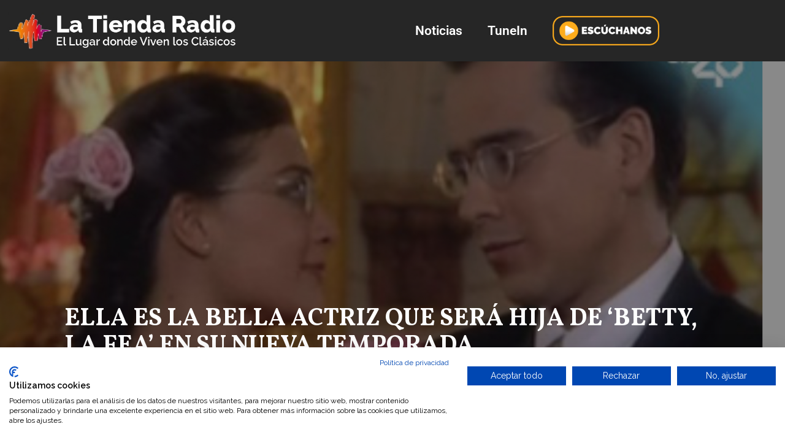

--- FILE ---
content_type: text/html; charset=UTF-8
request_url: https://latiendaradiofm.com/ella-es-la-bella-actriz-que-sera-hija-de-betty-la-fea-en-su-nueva-temporada/
body_size: 21960
content:
<!DOCTYPE html>
<html lang="es">

<head>
	
	<meta charset="UTF-8">
	<meta name="viewport" content="width=device-width, initial-scale=1, minimum-scale=1">
	<link rel="profile" href="http://gmpg.org/xfn/11">
			<link rel="pingback" href="https://latiendaradiofm.com/xmlrpc.php">
		<meta name='robots' content='index, follow, max-image-preview:large, max-snippet:-1, max-video-preview:-1' />

	<!-- This site is optimized with the Yoast SEO plugin v26.7 - https://yoast.com/wordpress/plugins/seo/ -->
	<title>ELLA ES LA BELLA ACTRIZ QUE SERÁ HIJA DE ‘BETTY, LA FEA’ EN SU NUEVA TEMPORADA - La Tienda Radio FM</title>
	<link rel="canonical" href="https://latiendaradiofm.com/ella-es-la-bella-actriz-que-sera-hija-de-betty-la-fea-en-su-nueva-temporada/" />
	<meta property="og:locale" content="es_ES" />
	<meta property="og:type" content="article" />
	<meta property="og:title" content="ELLA ES LA BELLA ACTRIZ QUE SERÁ HIJA DE ‘BETTY, LA FEA’ EN SU NUEVA TEMPORADA - La Tienda Radio FM" />
	<meta property="og:description" content="Betty, la fea’, es una de las producciones más conocidas a nivel nacional e internacional&nbsp;de la televisión colombiana, escrita por Fernando Gaitán y transmitida por el Canal RCN. Su versión ha sido emitida por más de 180 países, doblada en 25 idiomas, y cuenta al menos con 28 adaptaciones alrededor del mundo,&nbsp;siendo la telenovela latina&hellip;&nbsp;Leer más &raquo;ELLA ES LA BELLA ACTRIZ QUE SERÁ HIJA DE ‘BETTY, LA FEA’ EN SU NUEVA TEMPORADA" />
	<meta property="og:url" content="https://latiendaradiofm.com/ella-es-la-bella-actriz-que-sera-hija-de-betty-la-fea-en-su-nueva-temporada/" />
	<meta property="og:site_name" content="La Tienda Radio FM" />
	<meta property="article:published_time" content="2023-08-18T13:06:46+00:00" />
	<meta property="article:modified_time" content="2023-08-18T13:06:48+00:00" />
	<meta property="og:image" content="https://latiendaradiofm.com/wp-content/uploads/2023/08/IMG_1190.jpeg" />
	<meta property="og:image:width" content="903" />
	<meta property="og:image:height" content="481" />
	<meta property="og:image:type" content="image/jpeg" />
	<meta name="author" content="Latienda" />
	<meta name="twitter:card" content="summary_large_image" />
	<meta name="twitter:creator" content="@latiendaradiofm" />
	<meta name="twitter:site" content="@latiendaradiofm" />
	<meta name="twitter:label1" content="Escrito por" />
	<meta name="twitter:data1" content="Latienda" />
	<meta name="twitter:label2" content="Tiempo de lectura" />
	<meta name="twitter:data2" content="3 minutos" />
	<script type="application/ld+json" class="yoast-schema-graph">{"@context":"https://schema.org","@graph":[{"@type":"Article","@id":"https://latiendaradiofm.com/ella-es-la-bella-actriz-que-sera-hija-de-betty-la-fea-en-su-nueva-temporada/#article","isPartOf":{"@id":"https://latiendaradiofm.com/ella-es-la-bella-actriz-que-sera-hija-de-betty-la-fea-en-su-nueva-temporada/"},"author":{"name":"Latienda","@id":"https://latiendaradiofm.com/#/schema/person/dd46c50c057d9a5c4b1fe5a63bb3c66b"},"headline":"ELLA ES LA BELLA ACTRIZ QUE SERÁ HIJA DE ‘BETTY, LA FEA’ EN SU NUEVA TEMPORADA","datePublished":"2023-08-18T13:06:46+00:00","dateModified":"2023-08-18T13:06:48+00:00","mainEntityOfPage":{"@id":"https://latiendaradiofm.com/ella-es-la-bella-actriz-que-sera-hija-de-betty-la-fea-en-su-nueva-temporada/"},"wordCount":403,"commentCount":0,"publisher":{"@id":"https://latiendaradiofm.com/#organization"},"image":{"@id":"https://latiendaradiofm.com/ella-es-la-bella-actriz-que-sera-hija-de-betty-la-fea-en-su-nueva-temporada/#primaryimage"},"thumbnailUrl":"https://latiendaradiofm.com/wp-content/uploads/2023/08/IMG_1190.jpeg","articleSection":["Cine y Más"],"inLanguage":"es","potentialAction":[{"@type":"CommentAction","name":"Comment","target":["https://latiendaradiofm.com/ella-es-la-bella-actriz-que-sera-hija-de-betty-la-fea-en-su-nueva-temporada/#respond"]}]},{"@type":"WebPage","@id":"https://latiendaradiofm.com/ella-es-la-bella-actriz-que-sera-hija-de-betty-la-fea-en-su-nueva-temporada/","url":"https://latiendaradiofm.com/ella-es-la-bella-actriz-que-sera-hija-de-betty-la-fea-en-su-nueva-temporada/","name":"ELLA ES LA BELLA ACTRIZ QUE SERÁ HIJA DE ‘BETTY, LA FEA’ EN SU NUEVA TEMPORADA - La Tienda Radio FM","isPartOf":{"@id":"https://latiendaradiofm.com/#website"},"primaryImageOfPage":{"@id":"https://latiendaradiofm.com/ella-es-la-bella-actriz-que-sera-hija-de-betty-la-fea-en-su-nueva-temporada/#primaryimage"},"image":{"@id":"https://latiendaradiofm.com/ella-es-la-bella-actriz-que-sera-hija-de-betty-la-fea-en-su-nueva-temporada/#primaryimage"},"thumbnailUrl":"https://latiendaradiofm.com/wp-content/uploads/2023/08/IMG_1190.jpeg","datePublished":"2023-08-18T13:06:46+00:00","dateModified":"2023-08-18T13:06:48+00:00","inLanguage":"es","potentialAction":[{"@type":"ReadAction","target":["https://latiendaradiofm.com/ella-es-la-bella-actriz-que-sera-hija-de-betty-la-fea-en-su-nueva-temporada/"]}]},{"@type":"ImageObject","inLanguage":"es","@id":"https://latiendaradiofm.com/ella-es-la-bella-actriz-que-sera-hija-de-betty-la-fea-en-su-nueva-temporada/#primaryimage","url":"https://latiendaradiofm.com/wp-content/uploads/2023/08/IMG_1190.jpeg","contentUrl":"https://latiendaradiofm.com/wp-content/uploads/2023/08/IMG_1190.jpeg","width":903,"height":481},{"@type":"WebSite","@id":"https://latiendaradiofm.com/#website","url":"https://latiendaradiofm.com/","name":"La Tienda Radio FM","description":"El lugar donde viven los Clásicos de los 70, 80 y 90s","publisher":{"@id":"https://latiendaradiofm.com/#organization"},"potentialAction":[{"@type":"SearchAction","target":{"@type":"EntryPoint","urlTemplate":"https://latiendaradiofm.com/?s={search_term_string}"},"query-input":{"@type":"PropertyValueSpecification","valueRequired":true,"valueName":"search_term_string"}}],"inLanguage":"es"},{"@type":"Organization","@id":"https://latiendaradiofm.com/#organization","name":"La Tienda Radio FM","url":"https://latiendaradiofm.com/","logo":{"@type":"ImageObject","inLanguage":"es","@id":"https://latiendaradiofm.com/#/schema/logo/image/","url":"https://latiendaradiofm.com/wp-content/uploads/2023/06/Icono-La-Tienda.png","contentUrl":"https://latiendaradiofm.com/wp-content/uploads/2023/06/Icono-La-Tienda.png","width":512,"height":417,"caption":"La Tienda Radio FM"},"image":{"@id":"https://latiendaradiofm.com/#/schema/logo/image/"},"sameAs":["https://x.com/latiendaradiofm"]},{"@type":"Person","@id":"https://latiendaradiofm.com/#/schema/person/dd46c50c057d9a5c4b1fe5a63bb3c66b","name":"Latienda","image":{"@type":"ImageObject","inLanguage":"es","@id":"https://latiendaradiofm.com/#/schema/person/image/","url":"https://secure.gravatar.com/avatar/4e00ffc271d07dbe263e517c57037f07acbfa86adeb855d08851d940e39b544a?s=96&d=mm&r=g","contentUrl":"https://secure.gravatar.com/avatar/4e00ffc271d07dbe263e517c57037f07acbfa86adeb855d08851d940e39b544a?s=96&d=mm&r=g","caption":"Latienda"},"sameAs":["https://latiendaradiofm.com"],"url":"https://latiendaradiofm.com/author/qdpo9/"}]}</script>
	<!-- / Yoast SEO plugin. -->


<link rel='dns-prefetch' href='//static.addtoany.com' />
<link rel='dns-prefetch' href='//consent.cookiefirst.com' />
<link rel='dns-prefetch' href='//fonts.googleapis.com' />
<link rel="alternate" type="application/rss+xml" title="La Tienda Radio FM &raquo; Feed" href="https://latiendaradiofm.com/feed/" />
<link rel="alternate" type="application/rss+xml" title="La Tienda Radio FM &raquo; Feed de los comentarios" href="https://latiendaradiofm.com/comments/feed/" />
<link rel="alternate" type="application/rss+xml" title="La Tienda Radio FM &raquo; Comentario ELLA ES LA BELLA ACTRIZ QUE SERÁ HIJA DE ‘BETTY, LA FEA’ EN SU NUEVA TEMPORADA del feed" href="https://latiendaradiofm.com/ella-es-la-bella-actriz-que-sera-hija-de-betty-la-fea-en-su-nueva-temporada/feed/" />
<link rel="alternate" title="oEmbed (JSON)" type="application/json+oembed" href="https://latiendaradiofm.com/wp-json/oembed/1.0/embed?url=https%3A%2F%2Flatiendaradiofm.com%2Fella-es-la-bella-actriz-que-sera-hija-de-betty-la-fea-en-su-nueva-temporada%2F" />
<link rel="alternate" title="oEmbed (XML)" type="text/xml+oembed" href="https://latiendaradiofm.com/wp-json/oembed/1.0/embed?url=https%3A%2F%2Flatiendaradiofm.com%2Fella-es-la-bella-actriz-que-sera-hija-de-betty-la-fea-en-su-nueva-temporada%2F&#038;format=xml" />
<style id='wp-img-auto-sizes-contain-inline-css'>
img:is([sizes=auto i],[sizes^="auto," i]){contain-intrinsic-size:3000px 1500px}
/*# sourceURL=wp-img-auto-sizes-contain-inline-css */
</style>
<link rel='stylesheet' id='hfe-widgets-style-css' href='https://latiendaradiofm.com/wp-content/plugins/header-footer-elementor/inc/widgets-css/frontend.css?ver=2.8.1' media='all' />
<style id='wp-emoji-styles-inline-css'>

	img.wp-smiley, img.emoji {
		display: inline !important;
		border: none !important;
		box-shadow: none !important;
		height: 1em !important;
		width: 1em !important;
		margin: 0 0.07em !important;
		vertical-align: -0.1em !important;
		background: none !important;
		padding: 0 !important;
	}
/*# sourceURL=wp-emoji-styles-inline-css */
</style>
<link rel='stylesheet' id='wp-block-library-css' href='https://latiendaradiofm.com/wp-includes/css/dist/block-library/style.min.css?ver=6.9' media='all' />
<style id='classic-theme-styles-inline-css'>
/*! This file is auto-generated */
.wp-block-button__link{color:#fff;background-color:#32373c;border-radius:9999px;box-shadow:none;text-decoration:none;padding:calc(.667em + 2px) calc(1.333em + 2px);font-size:1.125em}.wp-block-file__button{background:#32373c;color:#fff;text-decoration:none}
/*# sourceURL=/wp-includes/css/classic-themes.min.css */
</style>
<style id='global-styles-inline-css'>
:root{--wp--preset--aspect-ratio--square: 1;--wp--preset--aspect-ratio--4-3: 4/3;--wp--preset--aspect-ratio--3-4: 3/4;--wp--preset--aspect-ratio--3-2: 3/2;--wp--preset--aspect-ratio--2-3: 2/3;--wp--preset--aspect-ratio--16-9: 16/9;--wp--preset--aspect-ratio--9-16: 9/16;--wp--preset--color--black: #000000;--wp--preset--color--cyan-bluish-gray: #abb8c3;--wp--preset--color--white: #ffffff;--wp--preset--color--pale-pink: #f78da7;--wp--preset--color--vivid-red: #cf2e2e;--wp--preset--color--luminous-vivid-orange: #ff6900;--wp--preset--color--luminous-vivid-amber: #fcb900;--wp--preset--color--light-green-cyan: #7bdcb5;--wp--preset--color--vivid-green-cyan: #00d084;--wp--preset--color--pale-cyan-blue: #8ed1fc;--wp--preset--color--vivid-cyan-blue: #0693e3;--wp--preset--color--vivid-purple: #9b51e0;--wp--preset--color--neve-link-color: var(--nv-primary-accent);--wp--preset--color--neve-link-hover-color: var(--nv-secondary-accent);--wp--preset--color--nv-site-bg: var(--nv-site-bg);--wp--preset--color--nv-light-bg: var(--nv-light-bg);--wp--preset--color--nv-dark-bg: var(--nv-dark-bg);--wp--preset--color--neve-text-color: var(--nv-text-color);--wp--preset--color--nv-text-dark-bg: var(--nv-text-dark-bg);--wp--preset--color--nv-c-1: var(--nv-c-1);--wp--preset--color--nv-c-2: var(--nv-c-2);--wp--preset--color--custom-1: var(--custom-1);--wp--preset--gradient--vivid-cyan-blue-to-vivid-purple: linear-gradient(135deg,rgb(6,147,227) 0%,rgb(155,81,224) 100%);--wp--preset--gradient--light-green-cyan-to-vivid-green-cyan: linear-gradient(135deg,rgb(122,220,180) 0%,rgb(0,208,130) 100%);--wp--preset--gradient--luminous-vivid-amber-to-luminous-vivid-orange: linear-gradient(135deg,rgb(252,185,0) 0%,rgb(255,105,0) 100%);--wp--preset--gradient--luminous-vivid-orange-to-vivid-red: linear-gradient(135deg,rgb(255,105,0) 0%,rgb(207,46,46) 100%);--wp--preset--gradient--very-light-gray-to-cyan-bluish-gray: linear-gradient(135deg,rgb(238,238,238) 0%,rgb(169,184,195) 100%);--wp--preset--gradient--cool-to-warm-spectrum: linear-gradient(135deg,rgb(74,234,220) 0%,rgb(151,120,209) 20%,rgb(207,42,186) 40%,rgb(238,44,130) 60%,rgb(251,105,98) 80%,rgb(254,248,76) 100%);--wp--preset--gradient--blush-light-purple: linear-gradient(135deg,rgb(255,206,236) 0%,rgb(152,150,240) 100%);--wp--preset--gradient--blush-bordeaux: linear-gradient(135deg,rgb(254,205,165) 0%,rgb(254,45,45) 50%,rgb(107,0,62) 100%);--wp--preset--gradient--luminous-dusk: linear-gradient(135deg,rgb(255,203,112) 0%,rgb(199,81,192) 50%,rgb(65,88,208) 100%);--wp--preset--gradient--pale-ocean: linear-gradient(135deg,rgb(255,245,203) 0%,rgb(182,227,212) 50%,rgb(51,167,181) 100%);--wp--preset--gradient--electric-grass: linear-gradient(135deg,rgb(202,248,128) 0%,rgb(113,206,126) 100%);--wp--preset--gradient--midnight: linear-gradient(135deg,rgb(2,3,129) 0%,rgb(40,116,252) 100%);--wp--preset--font-size--small: 13px;--wp--preset--font-size--medium: 20px;--wp--preset--font-size--large: 36px;--wp--preset--font-size--x-large: 42px;--wp--preset--spacing--20: 0.44rem;--wp--preset--spacing--30: 0.67rem;--wp--preset--spacing--40: 1rem;--wp--preset--spacing--50: 1.5rem;--wp--preset--spacing--60: 2.25rem;--wp--preset--spacing--70: 3.38rem;--wp--preset--spacing--80: 5.06rem;--wp--preset--shadow--natural: 6px 6px 9px rgba(0, 0, 0, 0.2);--wp--preset--shadow--deep: 12px 12px 50px rgba(0, 0, 0, 0.4);--wp--preset--shadow--sharp: 6px 6px 0px rgba(0, 0, 0, 0.2);--wp--preset--shadow--outlined: 6px 6px 0px -3px rgb(255, 255, 255), 6px 6px rgb(0, 0, 0);--wp--preset--shadow--crisp: 6px 6px 0px rgb(0, 0, 0);}:where(.is-layout-flex){gap: 0.5em;}:where(.is-layout-grid){gap: 0.5em;}body .is-layout-flex{display: flex;}.is-layout-flex{flex-wrap: wrap;align-items: center;}.is-layout-flex > :is(*, div){margin: 0;}body .is-layout-grid{display: grid;}.is-layout-grid > :is(*, div){margin: 0;}:where(.wp-block-columns.is-layout-flex){gap: 2em;}:where(.wp-block-columns.is-layout-grid){gap: 2em;}:where(.wp-block-post-template.is-layout-flex){gap: 1.25em;}:where(.wp-block-post-template.is-layout-grid){gap: 1.25em;}.has-black-color{color: var(--wp--preset--color--black) !important;}.has-cyan-bluish-gray-color{color: var(--wp--preset--color--cyan-bluish-gray) !important;}.has-white-color{color: var(--wp--preset--color--white) !important;}.has-pale-pink-color{color: var(--wp--preset--color--pale-pink) !important;}.has-vivid-red-color{color: var(--wp--preset--color--vivid-red) !important;}.has-luminous-vivid-orange-color{color: var(--wp--preset--color--luminous-vivid-orange) !important;}.has-luminous-vivid-amber-color{color: var(--wp--preset--color--luminous-vivid-amber) !important;}.has-light-green-cyan-color{color: var(--wp--preset--color--light-green-cyan) !important;}.has-vivid-green-cyan-color{color: var(--wp--preset--color--vivid-green-cyan) !important;}.has-pale-cyan-blue-color{color: var(--wp--preset--color--pale-cyan-blue) !important;}.has-vivid-cyan-blue-color{color: var(--wp--preset--color--vivid-cyan-blue) !important;}.has-vivid-purple-color{color: var(--wp--preset--color--vivid-purple) !important;}.has-neve-link-color-color{color: var(--wp--preset--color--neve-link-color) !important;}.has-neve-link-hover-color-color{color: var(--wp--preset--color--neve-link-hover-color) !important;}.has-nv-site-bg-color{color: var(--wp--preset--color--nv-site-bg) !important;}.has-nv-light-bg-color{color: var(--wp--preset--color--nv-light-bg) !important;}.has-nv-dark-bg-color{color: var(--wp--preset--color--nv-dark-bg) !important;}.has-neve-text-color-color{color: var(--wp--preset--color--neve-text-color) !important;}.has-nv-text-dark-bg-color{color: var(--wp--preset--color--nv-text-dark-bg) !important;}.has-nv-c-1-color{color: var(--wp--preset--color--nv-c-1) !important;}.has-nv-c-2-color{color: var(--wp--preset--color--nv-c-2) !important;}.has-custom-1-color{color: var(--wp--preset--color--custom-1) !important;}.has-black-background-color{background-color: var(--wp--preset--color--black) !important;}.has-cyan-bluish-gray-background-color{background-color: var(--wp--preset--color--cyan-bluish-gray) !important;}.has-white-background-color{background-color: var(--wp--preset--color--white) !important;}.has-pale-pink-background-color{background-color: var(--wp--preset--color--pale-pink) !important;}.has-vivid-red-background-color{background-color: var(--wp--preset--color--vivid-red) !important;}.has-luminous-vivid-orange-background-color{background-color: var(--wp--preset--color--luminous-vivid-orange) !important;}.has-luminous-vivid-amber-background-color{background-color: var(--wp--preset--color--luminous-vivid-amber) !important;}.has-light-green-cyan-background-color{background-color: var(--wp--preset--color--light-green-cyan) !important;}.has-vivid-green-cyan-background-color{background-color: var(--wp--preset--color--vivid-green-cyan) !important;}.has-pale-cyan-blue-background-color{background-color: var(--wp--preset--color--pale-cyan-blue) !important;}.has-vivid-cyan-blue-background-color{background-color: var(--wp--preset--color--vivid-cyan-blue) !important;}.has-vivid-purple-background-color{background-color: var(--wp--preset--color--vivid-purple) !important;}.has-neve-link-color-background-color{background-color: var(--wp--preset--color--neve-link-color) !important;}.has-neve-link-hover-color-background-color{background-color: var(--wp--preset--color--neve-link-hover-color) !important;}.has-nv-site-bg-background-color{background-color: var(--wp--preset--color--nv-site-bg) !important;}.has-nv-light-bg-background-color{background-color: var(--wp--preset--color--nv-light-bg) !important;}.has-nv-dark-bg-background-color{background-color: var(--wp--preset--color--nv-dark-bg) !important;}.has-neve-text-color-background-color{background-color: var(--wp--preset--color--neve-text-color) !important;}.has-nv-text-dark-bg-background-color{background-color: var(--wp--preset--color--nv-text-dark-bg) !important;}.has-nv-c-1-background-color{background-color: var(--wp--preset--color--nv-c-1) !important;}.has-nv-c-2-background-color{background-color: var(--wp--preset--color--nv-c-2) !important;}.has-custom-1-background-color{background-color: var(--wp--preset--color--custom-1) !important;}.has-black-border-color{border-color: var(--wp--preset--color--black) !important;}.has-cyan-bluish-gray-border-color{border-color: var(--wp--preset--color--cyan-bluish-gray) !important;}.has-white-border-color{border-color: var(--wp--preset--color--white) !important;}.has-pale-pink-border-color{border-color: var(--wp--preset--color--pale-pink) !important;}.has-vivid-red-border-color{border-color: var(--wp--preset--color--vivid-red) !important;}.has-luminous-vivid-orange-border-color{border-color: var(--wp--preset--color--luminous-vivid-orange) !important;}.has-luminous-vivid-amber-border-color{border-color: var(--wp--preset--color--luminous-vivid-amber) !important;}.has-light-green-cyan-border-color{border-color: var(--wp--preset--color--light-green-cyan) !important;}.has-vivid-green-cyan-border-color{border-color: var(--wp--preset--color--vivid-green-cyan) !important;}.has-pale-cyan-blue-border-color{border-color: var(--wp--preset--color--pale-cyan-blue) !important;}.has-vivid-cyan-blue-border-color{border-color: var(--wp--preset--color--vivid-cyan-blue) !important;}.has-vivid-purple-border-color{border-color: var(--wp--preset--color--vivid-purple) !important;}.has-neve-link-color-border-color{border-color: var(--wp--preset--color--neve-link-color) !important;}.has-neve-link-hover-color-border-color{border-color: var(--wp--preset--color--neve-link-hover-color) !important;}.has-nv-site-bg-border-color{border-color: var(--wp--preset--color--nv-site-bg) !important;}.has-nv-light-bg-border-color{border-color: var(--wp--preset--color--nv-light-bg) !important;}.has-nv-dark-bg-border-color{border-color: var(--wp--preset--color--nv-dark-bg) !important;}.has-neve-text-color-border-color{border-color: var(--wp--preset--color--neve-text-color) !important;}.has-nv-text-dark-bg-border-color{border-color: var(--wp--preset--color--nv-text-dark-bg) !important;}.has-nv-c-1-border-color{border-color: var(--wp--preset--color--nv-c-1) !important;}.has-nv-c-2-border-color{border-color: var(--wp--preset--color--nv-c-2) !important;}.has-custom-1-border-color{border-color: var(--wp--preset--color--custom-1) !important;}.has-vivid-cyan-blue-to-vivid-purple-gradient-background{background: var(--wp--preset--gradient--vivid-cyan-blue-to-vivid-purple) !important;}.has-light-green-cyan-to-vivid-green-cyan-gradient-background{background: var(--wp--preset--gradient--light-green-cyan-to-vivid-green-cyan) !important;}.has-luminous-vivid-amber-to-luminous-vivid-orange-gradient-background{background: var(--wp--preset--gradient--luminous-vivid-amber-to-luminous-vivid-orange) !important;}.has-luminous-vivid-orange-to-vivid-red-gradient-background{background: var(--wp--preset--gradient--luminous-vivid-orange-to-vivid-red) !important;}.has-very-light-gray-to-cyan-bluish-gray-gradient-background{background: var(--wp--preset--gradient--very-light-gray-to-cyan-bluish-gray) !important;}.has-cool-to-warm-spectrum-gradient-background{background: var(--wp--preset--gradient--cool-to-warm-spectrum) !important;}.has-blush-light-purple-gradient-background{background: var(--wp--preset--gradient--blush-light-purple) !important;}.has-blush-bordeaux-gradient-background{background: var(--wp--preset--gradient--blush-bordeaux) !important;}.has-luminous-dusk-gradient-background{background: var(--wp--preset--gradient--luminous-dusk) !important;}.has-pale-ocean-gradient-background{background: var(--wp--preset--gradient--pale-ocean) !important;}.has-electric-grass-gradient-background{background: var(--wp--preset--gradient--electric-grass) !important;}.has-midnight-gradient-background{background: var(--wp--preset--gradient--midnight) !important;}.has-small-font-size{font-size: var(--wp--preset--font-size--small) !important;}.has-medium-font-size{font-size: var(--wp--preset--font-size--medium) !important;}.has-large-font-size{font-size: var(--wp--preset--font-size--large) !important;}.has-x-large-font-size{font-size: var(--wp--preset--font-size--x-large) !important;}
:where(.wp-block-post-template.is-layout-flex){gap: 1.25em;}:where(.wp-block-post-template.is-layout-grid){gap: 1.25em;}
:where(.wp-block-term-template.is-layout-flex){gap: 1.25em;}:where(.wp-block-term-template.is-layout-grid){gap: 1.25em;}
:where(.wp-block-columns.is-layout-flex){gap: 2em;}:where(.wp-block-columns.is-layout-grid){gap: 2em;}
:root :where(.wp-block-pullquote){font-size: 1.5em;line-height: 1.6;}
/*# sourceURL=global-styles-inline-css */
</style>
<link rel='stylesheet' id='cookiefirst-plugin-css' href='https://latiendaradiofm.com/wp-content/plugins/cookiefirst-plugin/public/css/cookiefirst-plugin-public.css?ver=1.0.0' media='all' />
<link rel='stylesheet' id='news-css' href='https://latiendaradiofm.com/wp-content/plugins/simple-news/css/news.css?ver=6.9' media='all' />
<link rel='stylesheet' id='hfe-style-css' href='https://latiendaradiofm.com/wp-content/plugins/header-footer-elementor/assets/css/header-footer-elementor.css?ver=2.8.1' media='all' />
<link rel='stylesheet' id='elementor-icons-css' href='https://latiendaradiofm.com/wp-content/plugins/elementor/assets/lib/eicons/css/elementor-icons.min.css?ver=5.45.0' media='all' />
<style id='elementor-icons-inline-css'>

		.elementor-add-new-section .elementor-add-templately-promo-button{
            background-color: #5d4fff !important;
            background-image: url(https://latiendaradiofm.com/wp-content/plugins/essential-addons-for-elementor-lite/assets/admin/images/templately/logo-icon.svg);
            background-repeat: no-repeat;
            background-position: center center;
            position: relative;
        }
        
		.elementor-add-new-section .elementor-add-templately-promo-button > i{
            height: 12px;
        }
        
        body .elementor-add-new-section .elementor-add-section-area-button {
            margin-left: 0;
        }

		.elementor-add-new-section .elementor-add-templately-promo-button{
            background-color: #5d4fff !important;
            background-image: url(https://latiendaradiofm.com/wp-content/plugins/essential-addons-for-elementor-lite/assets/admin/images/templately/logo-icon.svg);
            background-repeat: no-repeat;
            background-position: center center;
            position: relative;
        }
        
		.elementor-add-new-section .elementor-add-templately-promo-button > i{
            height: 12px;
        }
        
        body .elementor-add-new-section .elementor-add-section-area-button {
            margin-left: 0;
        }
/*# sourceURL=elementor-icons-inline-css */
</style>
<link rel='stylesheet' id='elementor-frontend-css' href='https://latiendaradiofm.com/wp-content/plugins/elementor/assets/css/frontend.min.css?ver=3.34.1' media='all' />
<link rel='stylesheet' id='elementor-post-44-css' href='https://latiendaradiofm.com/wp-content/uploads/elementor/css/post-44.css?ver=1768238186' media='all' />
<link rel='stylesheet' id='post-grid-elementor-addon-main-css' href='https://latiendaradiofm.com/wp-content/plugins/post-grid-elementor-addon/assets/css/main.css?ver=6.9' media='all' />
<link rel='stylesheet' id='eael-general-css' href='https://latiendaradiofm.com/wp-content/plugins/essential-addons-for-elementor-lite/assets/front-end/css/view/general.min.css?ver=6.5.7' media='all' />
<link rel='stylesheet' id='eael-314-css' href='https://latiendaradiofm.com/wp-content/uploads/essential-addons-elementor/eael-314.css?ver=1692364008' media='all' />
<link rel='stylesheet' id='elementor-post-314-css' href='https://latiendaradiofm.com/wp-content/uploads/elementor/css/post-314.css?ver=1768238186' media='all' />
<link rel='stylesheet' id='elementor-post-219-css' href='https://latiendaradiofm.com/wp-content/uploads/elementor/css/post-219.css?ver=1768238186' media='all' />
<link rel='stylesheet' id='neve-style-css' href='https://latiendaradiofm.com/wp-content/themes/neve/style-main-new.min.css?ver=4.2.2' media='all' />
<style id='neve-style-inline-css'>
.is-menu-sidebar .header-menu-sidebar { visibility: visible; }.is-menu-sidebar.menu_sidebar_slide_left .header-menu-sidebar { transform: translate3d(0, 0, 0); left: 0; }.is-menu-sidebar.menu_sidebar_slide_right .header-menu-sidebar { transform: translate3d(0, 0, 0); right: 0; }.is-menu-sidebar.menu_sidebar_pull_right .header-menu-sidebar, .is-menu-sidebar.menu_sidebar_pull_left .header-menu-sidebar { transform: translateX(0); }.is-menu-sidebar.menu_sidebar_dropdown .header-menu-sidebar { height: auto; }.is-menu-sidebar.menu_sidebar_dropdown .header-menu-sidebar-inner { max-height: 400px; padding: 20px 0; }.is-menu-sidebar.menu_sidebar_full_canvas .header-menu-sidebar { opacity: 1; }.header-menu-sidebar .menu-item-nav-search:not(.floating) { pointer-events: none; }.header-menu-sidebar .menu-item-nav-search .is-menu-sidebar { pointer-events: unset; }@media screen and (max-width: 960px) { .builder-item.cr .item--inner { --textalign: center; --justify: center; } }
.nv-meta-list li.meta:not(:last-child):after { content:"/" }.nv-meta-list .no-mobile{
			display:none;
		}.nv-meta-list li.last::after{
			content: ""!important;
		}@media (min-width: 769px) {
			.nv-meta-list .no-mobile {
				display: inline-block;
			}
			.nv-meta-list li.last:not(:last-child)::after {
		 		content: "/" !important;
			}
		}
 :root{ --container: 748px;--postwidth:100%; --primarybtnbg: var(--nv-primary-accent); --primarybtnhoverbg: var(--nv-primary-accent); --primarybtncolor: #fff; --secondarybtncolor: var(--nv-primary-accent); --primarybtnhovercolor: #fff; --secondarybtnhovercolor: var(--nv-primary-accent);--primarybtnborderradius:3px;--secondarybtnborderradius:3px;--secondarybtnborderwidth:3px;--btnpadding:13px 15px;--primarybtnpadding:13px 15px;--secondarybtnpadding:calc(13px - 3px) calc(15px - 3px); --bodyfontfamily: Raleway; --bodyfontsize: 15px; --bodylineheight: 1.6; --bodyletterspacing: 0px; --bodyfontweight: 400; --headingsfontfamily: Vollkorn; --h1fontsize: 36px; --h1fontweight: 700; --h1lineheight: 1.2; --h1letterspacing: 0px; --h1texttransform: none; --h2fontsize: 28px; --h2fontweight: 700; --h2lineheight: 1.3; --h2letterspacing: 0px; --h2texttransform: none; --h3fontsize: 24px; --h3fontweight: 700; --h3lineheight: 1.4; --h3letterspacing: 0px; --h3texttransform: none; --h4fontsize: 20px; --h4fontweight: 700; --h4lineheight: 1.6; --h4letterspacing: 0px; --h4texttransform: none; --h5fontsize: 16px; --h5fontweight: 700; --h5lineheight: 1.6; --h5letterspacing: 0px; --h5texttransform: none; --h6fontsize: 14px; --h6fontweight: 700; --h6lineheight: 1.6; --h6letterspacing: 0px; --h6texttransform: none;--formfieldborderwidth:2px;--formfieldborderradius:3px; --formfieldbgcolor: var(--nv-site-bg); --formfieldbordercolor: #dddddd; --formfieldcolor: var(--nv-text-color);--formfieldpadding:10px 12px; } .nv-index-posts{ --borderradius:0px; } .single-post-container .alignfull > [class*="__inner-container"], .single-post-container .alignwide > [class*="__inner-container"]{ max-width:718px } .nv-meta-list{ --avatarsize: 20px; } .single .nv-meta-list{ --avatarsize: 20px; } .nv-post-cover{ --height: 250px;--padding:40px 15px;--justify: flex-start; --textalign: left; --valign: center; } .nv-post-cover .nv-title-meta-wrap, .nv-page-title-wrap, .entry-header{ --textalign: left; } .nv-is-boxed.nv-title-meta-wrap{ --padding:40px 15px; --bgcolor: var(--nv-dark-bg); } .nv-overlay{ --opacity: 50; --blendmode: normal; } .nv-is-boxed.nv-comments-wrap{ --padding:20px; } .nv-is-boxed.comment-respond{ --padding:20px; } .single:not(.single-product), .page{ --c-vspace:0 0 0 0;; } .scroll-to-top{ --color: var(--nv-text-dark-bg);--padding:8px 10px; --borderradius: 3px; --bgcolor: var(--nv-primary-accent); --hovercolor: var(--nv-text-dark-bg); --hoverbgcolor: var(--nv-primary-accent);--size:16px; } .global-styled{ --bgcolor: var(--nv-site-bg); } .header-top{ --rowbcolor: var(--nv-light-bg); --color: var(--nv-text-color); --bgcolor: var(--nv-site-bg); } .header-main{ --rowbcolor: var(--nv-light-bg); --color: #ffffff; --bgcolor: #262626; } .header-bottom{ --rowbcolor: var(--nv-light-bg); --color: var(--nv-text-color); --bgcolor: var(--nv-site-bg); } .header-menu-sidebar-bg{ --justify: flex-start; --textalign: left;--flexg: 1;--wrapdropdownwidth: auto; --color: var(--nv-text-color); --bgcolor: var(--nv-site-bg); } .header-menu-sidebar{ width: 360px; } .builder-item--logo{ --maxwidth: 120px; --fs: 24px;--padding:10px 0;--margin:0; --textalign: left;--justify: flex-start; } .builder-item--nav-icon,.header-menu-sidebar .close-sidebar-panel .navbar-toggle{ --borderradius:0; } .builder-item--nav-icon{ --label-margin:0 5px 0 0;;--padding:10px 15px;--margin:0; } .builder-item--primary-menu{ --hovercolor: #e79d19; --hovertextcolor: var(--nv-text-color); --activecolor: #e86418; --spacing: 20px; --height: 25px;--padding:0;--margin:0; --fontfamily: Raleway; --fontsize: 1em; --lineheight: 1.6em; --letterspacing: 0px; --fontweight: 600; --texttransform: none; --iconsize: 1em; } .hfg-is-group.has-primary-menu .inherit-ff{ --inheritedff: Raleway; --inheritedfw: 600; } .footer-top-inner .row{ grid-template-columns:1fr 1fr 1fr; --valign: flex-start; } .footer-top{ --rowbcolor: var(--nv-light-bg); --color: var(--nv-text-color); --bgcolor: var(--nv-site-bg); } .footer-main-inner .row{ grid-template-columns:1fr 1fr 1fr; --valign: flex-start; } .footer-main{ --rowbcolor: var(--nv-light-bg); --color: var(--nv-text-color); --bgcolor: var(--nv-site-bg); } .footer-bottom-inner .row{ grid-template-columns:1fr 1fr 1fr; --valign: flex-start; } .footer-bottom{ --rowbcolor: var(--nv-light-bg); --color: var(--nv-text-dark-bg); --bgcolor: var(--nv-dark-bg); } @media(min-width: 576px){ :root{ --container: 992px;--postwidth:50%;--btnpadding:13px 15px;--primarybtnpadding:13px 15px;--secondarybtnpadding:calc(13px - 3px) calc(15px - 3px); --bodyfontsize: 16px; --bodylineheight: 1.6; --bodyletterspacing: 0px; --h1fontsize: 38px; --h1lineheight: 1.2; --h1letterspacing: 0px; --h2fontsize: 30px; --h2lineheight: 1.2; --h2letterspacing: 0px; --h3fontsize: 26px; --h3lineheight: 1.4; --h3letterspacing: 0px; --h4fontsize: 22px; --h4lineheight: 1.5; --h4letterspacing: 0px; --h5fontsize: 18px; --h5lineheight: 1.6; --h5letterspacing: 0px; --h6fontsize: 14px; --h6lineheight: 1.6; --h6letterspacing: 0px; } .single-post-container .alignfull > [class*="__inner-container"], .single-post-container .alignwide > [class*="__inner-container"]{ max-width:962px } .nv-meta-list{ --avatarsize: 20px; } .single .nv-meta-list{ --avatarsize: 20px; } .nv-post-cover{ --height: 320px;--padding:60px 30px;--justify: flex-start; --textalign: left; --valign: center; } .nv-post-cover .nv-title-meta-wrap, .nv-page-title-wrap, .entry-header{ --textalign: left; } .nv-is-boxed.nv-title-meta-wrap{ --padding:60px 30px; } .nv-is-boxed.nv-comments-wrap{ --padding:30px; } .nv-is-boxed.comment-respond{ --padding:30px; } .single:not(.single-product), .page{ --c-vspace:0 0 0 0;; } .scroll-to-top{ --padding:8px 10px;--size:16px; } .header-menu-sidebar-bg{ --justify: flex-start; --textalign: left;--flexg: 1;--wrapdropdownwidth: auto; } .header-menu-sidebar{ width: 360px; } .builder-item--logo{ --maxwidth: 120px; --fs: 24px;--padding:10px 0;--margin:0; --textalign: left;--justify: flex-start; } .builder-item--nav-icon{ --label-margin:0 5px 0 0;;--padding:10px 15px;--margin:0; } .builder-item--primary-menu{ --spacing: 20px; --height: 25px;--padding:0;--margin:0; --fontsize: 1em; --lineheight: 1.6em; --letterspacing: 0px; --iconsize: 1em; } }@media(min-width: 960px){ :root{ --container: 1100px;--postwidth:33.333333333333%;--btnpadding:13px 15px;--primarybtnpadding:13px 15px;--secondarybtnpadding:calc(13px - 3px) calc(15px - 3px); --bodyfontsize: 16px; --bodylineheight: 1.7; --bodyletterspacing: 0px; --h1fontsize: 40px; --h1lineheight: 1.1; --h1letterspacing: 0px; --h2fontsize: 32px; --h2lineheight: 1.2; --h2letterspacing: 0px; --h3fontsize: 28px; --h3lineheight: 1.4; --h3letterspacing: 0px; --h4fontsize: 24px; --h4lineheight: 1.5; --h4letterspacing: 0px; --h5fontsize: 20px; --h5lineheight: 1.6; --h5letterspacing: 0px; --h6fontsize: 16px; --h6lineheight: 1.6; --h6letterspacing: 0px; } body:not(.single):not(.archive):not(.blog):not(.search):not(.error404) .neve-main > .container .col, body.post-type-archive-course .neve-main > .container .col, body.post-type-archive-llms_membership .neve-main > .container .col{ max-width: 100%; } body:not(.single):not(.archive):not(.blog):not(.search):not(.error404) .nv-sidebar-wrap, body.post-type-archive-course .nv-sidebar-wrap, body.post-type-archive-llms_membership .nv-sidebar-wrap{ max-width: 0%; } .neve-main > .archive-container .nv-index-posts.col{ max-width: 100%; } .neve-main > .archive-container .nv-sidebar-wrap{ max-width: 0%; } .neve-main > .single-post-container .nv-single-post-wrap.col{ max-width: 70%; } .single-post-container .alignfull > [class*="__inner-container"], .single-post-container .alignwide > [class*="__inner-container"]{ max-width:740px } .container-fluid.single-post-container .alignfull > [class*="__inner-container"], .container-fluid.single-post-container .alignwide > [class*="__inner-container"]{ max-width:calc(70% + 15px) } .neve-main > .single-post-container .nv-sidebar-wrap{ max-width: 30%; } .nv-meta-list{ --avatarsize: 20px; } .single .nv-meta-list{ --avatarsize: 20px; } .nv-post-cover{ --height: 600px;--padding:60px 40px 60px 40px;;--justify: flex-start; --textalign: left; --valign: flex-end; } .nv-post-cover .nv-title-meta-wrap, .nv-page-title-wrap, .entry-header{ --textalign: left; } .nv-is-boxed.nv-title-meta-wrap{ --padding:60px 40px; } .nv-is-boxed.nv-comments-wrap{ --padding:40px; } .nv-is-boxed.comment-respond{ --padding:40px; } .single:not(.single-product), .page{ --c-vspace:0 0 0 0;; } .scroll-to-top{ --padding:8px 10px;--size:16px; } .header-menu-sidebar-bg{ --justify: flex-start; --textalign: left;--flexg: 1;--wrapdropdownwidth: auto; } .header-menu-sidebar{ width: 360px; } .builder-item--logo{ --maxwidth: 74px; --fs: 24px;--padding:3% 0 0 0;;--margin:0 -10% 4% 0;; --textalign: left;--justify: flex-start; } .builder-item--nav-icon{ --label-margin:0 5px 0 0;;--padding:10px 15px;--margin:0; } .builder-item--primary-menu{ --spacing: 20px; --height: 25px;--padding:0;--margin:0; --fontsize: 1.3em; --lineheight: 1.6em; --letterspacing: 0px; --iconsize: 1.3em; } }.nv-content-wrap .elementor a:not(.button):not(.wp-block-file__button){ text-decoration: none; }.scroll-to-top {right: 20px; border: none; position: fixed; bottom: 30px; display: none; opacity: 0; visibility: hidden; transition: opacity 0.3s ease-in-out, visibility 0.3s ease-in-out; align-items: center; justify-content: center; z-index: 999; } @supports (-webkit-overflow-scrolling: touch) { .scroll-to-top { bottom: 74px; } } .scroll-to-top.image { background-position: center; } .scroll-to-top .scroll-to-top-image { width: 100%; height: 100%; } .scroll-to-top .scroll-to-top-label { margin: 0; padding: 5px; } .scroll-to-top:hover { text-decoration: none; } .scroll-to-top.scroll-to-top-left {left: 20px; right: unset;} .scroll-to-top.scroll-show-mobile { display: flex; } @media (min-width: 960px) { .scroll-to-top { display: flex; } }.scroll-to-top { color: var(--color); padding: var(--padding); border-radius: var(--borderradius); background: var(--bgcolor); } .scroll-to-top:hover, .scroll-to-top:focus { color: var(--hovercolor); background: var(--hoverbgcolor); } .scroll-to-top-icon, .scroll-to-top.image .scroll-to-top-image { width: var(--size); height: var(--size); } .scroll-to-top-image { background-image: var(--bgimage); background-size: cover; }.has-custom-1-color {color:var(--custom-1) !important} .has-custom-1-background-color {background-color:var(--custom-1) !important}:root{--nv-primary-accent:#e79d19;--nv-secondary-accent:#e79d19;--nv-site-bg:#ffffff;--nv-light-bg:#f4f5f7;--nv-dark-bg:#121212;--nv-text-color:#272626;--nv-text-dark-bg:#ffffff;--nv-c-1:#9463ae;--nv-c-2:#be574b;--nv-fallback-ff:Arial, Helvetica, sans-serif;--custom-1:#e79d19;}
:root{--e-global-color-nvprimaryaccent:#e79d19;--e-global-color-nvsecondaryaccent:#e79d19;--e-global-color-nvsitebg:#ffffff;--e-global-color-nvlightbg:#f4f5f7;--e-global-color-nvdarkbg:#121212;--e-global-color-nvtextcolor:#272626;--e-global-color-nvtextdarkbg:#ffffff;--e-global-color-nvc1:#9463ae;--e-global-color-nvc2:#be574b;--e-global-color-custom1:#e79d19;}
/*# sourceURL=neve-style-inline-css */
</style>
<link rel='stylesheet' id='latest-posts-style-css' href='https://latiendaradiofm.com/wp-content/plugins/latest-posts/assets/css/style.css?ver=1.4.4' media='all' />
<link rel='stylesheet' id='addtoany-css' href='https://latiendaradiofm.com/wp-content/plugins/add-to-any/addtoany.min.css?ver=1.16' media='all' />
<link rel='stylesheet' id='hfe-elementor-icons-css' href='https://latiendaradiofm.com/wp-content/plugins/elementor/assets/lib/eicons/css/elementor-icons.min.css?ver=5.34.0' media='all' />
<link rel='stylesheet' id='hfe-icons-list-css' href='https://latiendaradiofm.com/wp-content/plugins/elementor/assets/css/widget-icon-list.min.css?ver=3.24.3' media='all' />
<link rel='stylesheet' id='hfe-social-icons-css' href='https://latiendaradiofm.com/wp-content/plugins/elementor/assets/css/widget-social-icons.min.css?ver=3.24.0' media='all' />
<link rel='stylesheet' id='hfe-social-share-icons-brands-css' href='https://latiendaradiofm.com/wp-content/plugins/elementor/assets/lib/font-awesome/css/brands.css?ver=5.15.3' media='all' />
<link rel='stylesheet' id='hfe-social-share-icons-fontawesome-css' href='https://latiendaradiofm.com/wp-content/plugins/elementor/assets/lib/font-awesome/css/fontawesome.css?ver=5.15.3' media='all' />
<link rel='stylesheet' id='hfe-nav-menu-icons-css' href='https://latiendaradiofm.com/wp-content/plugins/elementor/assets/lib/font-awesome/css/solid.css?ver=5.15.3' media='all' />
<link rel='stylesheet' id='neve-google-font-raleway-css' href='//fonts.googleapis.com/css?family=Raleway%3A600%2C400&#038;display=swap&#038;ver=4.2.2' media='all' />
<link rel='stylesheet' id='neve-google-font-vollkorn-css' href='//fonts.googleapis.com/css?family=Vollkorn%3A400%2C700&#038;display=swap&#038;ver=4.2.2' media='all' />
<link rel='stylesheet' id='elementor-gf-local-roboto-css' href='https://latiendaradiofm.com/wp-content/uploads/elementor/google-fonts/css/roboto.css?ver=1742220973' media='all' />
<link rel='stylesheet' id='elementor-gf-local-robotoslab-css' href='https://latiendaradiofm.com/wp-content/uploads/elementor/google-fonts/css/robotoslab.css?ver=1742220989' media='all' />
<link rel='stylesheet' id='elementor-icons-shared-0-css' href='https://latiendaradiofm.com/wp-content/plugins/elementor/assets/lib/font-awesome/css/fontawesome.min.css?ver=5.15.3' media='all' />
<link rel='stylesheet' id='elementor-icons-fa-solid-css' href='https://latiendaradiofm.com/wp-content/plugins/elementor/assets/lib/font-awesome/css/solid.min.css?ver=5.15.3' media='all' />
<!--n2css--><!--n2js--><script id="addtoany-core-js-before">
window.a2a_config=window.a2a_config||{};a2a_config.callbacks=[];a2a_config.overlays=[];a2a_config.templates={};a2a_localize = {
	Share: "Compartir",
	Save: "Guardar",
	Subscribe: "Suscribir",
	Email: "Correo electrónico",
	Bookmark: "Marcador",
	ShowAll: "Mostrar todo",
	ShowLess: "Mostrar menos",
	FindServices: "Encontrar servicio(s)",
	FindAnyServiceToAddTo: "Encuentra al instante cualquier servicio para añadir a",
	PoweredBy: "Funciona con",
	ShareViaEmail: "Compartir por correo electrónico",
	SubscribeViaEmail: "Suscribirse a través de correo electrónico",
	BookmarkInYourBrowser: "Añadir a marcadores de tu navegador",
	BookmarkInstructions: "Presiona «Ctrl+D» o «\u2318+D» para añadir esta página a marcadores",
	AddToYourFavorites: "Añadir a tus favoritos",
	SendFromWebOrProgram: "Enviar desde cualquier dirección o programa de correo electrónico ",
	EmailProgram: "Programa de correo electrónico",
	More: "Más&#8230;",
	ThanksForSharing: "¡Gracias por compartir!",
	ThanksForFollowing: "¡Gracias por seguirnos!"
};


//# sourceURL=addtoany-core-js-before
</script>
<script defer src="https://static.addtoany.com/menu/page.js" id="addtoany-core-js"></script>
<script src="https://latiendaradiofm.com/wp-includes/js/jquery/jquery.min.js?ver=3.7.1" id="jquery-core-js"></script>
<script src="https://latiendaradiofm.com/wp-includes/js/jquery/jquery-migrate.min.js?ver=3.4.1" id="jquery-migrate-js"></script>
<script id="jquery-js-after">
!function($){"use strict";$(document).ready(function(){$(this).scrollTop()>100&&$(".hfe-scroll-to-top-wrap").removeClass("hfe-scroll-to-top-hide"),$(window).scroll(function(){$(this).scrollTop()<100?$(".hfe-scroll-to-top-wrap").fadeOut(300):$(".hfe-scroll-to-top-wrap").fadeIn(300)}),$(".hfe-scroll-to-top-wrap").on("click",function(){$("html, body").animate({scrollTop:0},300);return!1})})}(jQuery);
!function($){'use strict';$(document).ready(function(){var bar=$('.hfe-reading-progress-bar');if(!bar.length)return;$(window).on('scroll',function(){var s=$(window).scrollTop(),d=$(document).height()-$(window).height(),p=d? s/d*100:0;bar.css('width',p+'%')});});}(jQuery);
//# sourceURL=jquery-js-after
</script>
<script defer src="https://latiendaradiofm.com/wp-content/plugins/add-to-any/addtoany.min.js?ver=1.1" id="addtoany-jquery-js"></script>
<script src="https://latiendaradiofm.com/wp-content/plugins/cookiefirst-plugin/public/js/cookiefirst-plugin-public.js?ver=1.0.0" id="cookiefirst-plugin-js"></script>
<script src="https://consent.cookiefirst.com/sites/latiendaradiofm.com-0cf4999b-e869-4011-8d01-88c18f8112c6/consent.js?ver=6.9" id="cookiefirst-script-js"></script>
<link rel="https://api.w.org/" href="https://latiendaradiofm.com/wp-json/" /><link rel="alternate" title="JSON" type="application/json" href="https://latiendaradiofm.com/wp-json/wp/v2/posts/1823" /><link rel="EditURI" type="application/rsd+xml" title="RSD" href="https://latiendaradiofm.com/xmlrpc.php?rsd" />
<meta name="generator" content="WordPress 6.9" />
<link rel='shortlink' href='https://latiendaradiofm.com/?p=1823' />
<!-- Analytics by WP Statistics - https://wp-statistics.com -->
<meta name="generator" content="Elementor 3.34.1; features: additional_custom_breakpoints; settings: css_print_method-external, google_font-enabled, font_display-swap">
			<style>
				.e-con.e-parent:nth-of-type(n+4):not(.e-lazyloaded):not(.e-no-lazyload),
				.e-con.e-parent:nth-of-type(n+4):not(.e-lazyloaded):not(.e-no-lazyload) * {
					background-image: none !important;
				}
				@media screen and (max-height: 1024px) {
					.e-con.e-parent:nth-of-type(n+3):not(.e-lazyloaded):not(.e-no-lazyload),
					.e-con.e-parent:nth-of-type(n+3):not(.e-lazyloaded):not(.e-no-lazyload) * {
						background-image: none !important;
					}
				}
				@media screen and (max-height: 640px) {
					.e-con.e-parent:nth-of-type(n+2):not(.e-lazyloaded):not(.e-no-lazyload),
					.e-con.e-parent:nth-of-type(n+2):not(.e-lazyloaded):not(.e-no-lazyload) * {
						background-image: none !important;
					}
				}
			</style>
			<link rel="icon" href="https://latiendaradiofm.com/wp-content/uploads/2023/06/Icono-La-Tienda-150x150.png" sizes="32x32" />
<link rel="icon" href="https://latiendaradiofm.com/wp-content/uploads/2023/06/Icono-La-Tienda.png" sizes="192x192" />
<link rel="apple-touch-icon" href="https://latiendaradiofm.com/wp-content/uploads/2023/06/Icono-La-Tienda.png" />
<meta name="msapplication-TileImage" content="https://latiendaradiofm.com/wp-content/uploads/2023/06/Icono-La-Tienda.png" />
		<style id="wp-custom-css">
			/*Color fondo Sidebar*/
.nv-sidebar-wrap {
    background-color: #262626 !important;
}

/*Color titulos noticias del Sidebar*/
.widget .sp-latest-posts-widget.latest-posts .entry-title a {
    color: #E79D19;
}

/*Cambiar Paddin del Sidebar*/
.nv-sidebar-wrap.nv-right {
    padding-left: 35px;
    padding-right: 35px;
	  width: 30%;
}

/*Cambiar padding Sidebar movil*/
@media (max-width:320px){
.nv-sidebar-wrap.nv-right {
float: center;
padding-top: 30px;
padding-bottom: 30px;
padding-left: 15px;
padding-right: 15px;
width: 25%;
}
}

		</style>
		
	</head>

<body  class="wp-singular post-template-default single single-post postid-1823 single-format-standard wp-custom-logo wp-theme-neve ehf-header ehf-footer ehf-template-neve ehf-stylesheet-neve  nv-blog-grid nv-sidebar-right menu_sidebar_slide_left elementor-default elementor-kit-44" id="neve_body"  >
<div class="wrapper">
	
	<header class="header"  >
		<a class="neve-skip-link show-on-focus" href="#content" >
			Saltar al contenido		</a>
				<header id="masthead" itemscope="itemscope" itemtype="https://schema.org/WPHeader">
			<p class="main-title bhf-hidden" itemprop="headline"><a href="https://latiendaradiofm.com" title="La Tienda Radio FM" rel="home">La Tienda Radio FM</a></p>
					<div data-elementor-type="wp-post" data-elementor-id="314" class="elementor elementor-314">
						<section class="elementor-section elementor-top-section elementor-element elementor-element-2569fd5 elementor-section-height-min-height elementor-hidden-tablet elementor-hidden-mobile elementor-section-boxed elementor-section-height-default elementor-section-items-middle" data-id="2569fd5" data-element_type="section" data-settings="{&quot;background_background&quot;:&quot;classic&quot;}">
						<div class="elementor-container elementor-column-gap-default">
					<div class="elementor-column elementor-col-25 elementor-top-column elementor-element elementor-element-7d85ee5" data-id="7d85ee5" data-element_type="column">
			<div class="elementor-widget-wrap elementor-element-populated">
						<div class="elementor-element elementor-element-c77054c elementor-widget elementor-widget-image" data-id="c77054c" data-element_type="widget" data-widget_type="image.default">
				<div class="elementor-widget-container">
																<a href="https://latiendaradiofm.com/">
							<img width="641" height="103" src="https://latiendaradiofm.com/wp-content/uploads/2023/07/Logo-Cabecera-Tienda.jpg" class="attachment-large size-large wp-image-562" alt="" srcset="https://latiendaradiofm.com/wp-content/uploads/2023/07/Logo-Cabecera-Tienda.jpg 641w, https://latiendaradiofm.com/wp-content/uploads/2023/07/Logo-Cabecera-Tienda-300x48.jpg 300w" sizes="(max-width: 641px) 100vw, 641px" />								</a>
															</div>
				</div>
					</div>
		</div>
				<div class="elementor-column elementor-col-25 elementor-top-column elementor-element elementor-element-e895dd9" data-id="e895dd9" data-element_type="column">
			<div class="elementor-widget-wrap">
							</div>
		</div>
				<div class="elementor-column elementor-col-25 elementor-top-column elementor-element elementor-element-37e216e" data-id="37e216e" data-element_type="column">
			<div class="elementor-widget-wrap elementor-element-populated">
						<div class="elementor-element elementor-element-fde84da elementor-widget-tablet__width-initial eael_simple_menu_hamburger_disable_selected_menu_no eael-simple-menu-hamburger-align-right eael-hamburger--tablet elementor-widget elementor-widget-eael-simple-menu" data-id="fde84da" data-element_type="widget" data-widget_type="eael-simple-menu.default">
				<div class="elementor-widget-container">
					<style>
                        @media screen and (max-width: 1024px) {
                            .eael-hamburger--tablet {
                                .eael-simple-menu-horizontal,
                                .eael-simple-menu-vertical {
                                    display: none;
                                }
                            }
                            .eael-hamburger--tablet {
                                .eael-simple-menu-container .eael-simple-menu-toggle {
                                    display: block;
                                }
                            }
                        }
                    </style>            <div data-hamburger-icon="&lt;i aria-hidden=&quot;true&quot; class=&quot;fas fa-bars&quot;&gt;&lt;/i&gt;" data-indicator-icon="&lt;i aria-hidden=&quot;true&quot; class=&quot;fas fa-angle-down&quot;&gt;&lt;/i&gt;" data-dropdown-indicator-icon="&lt;i class=&quot;fas fa-angle-down&quot;&gt;&lt;/i&gt;" class="eael-simple-menu-container eael-simple-menu-align-right eael-simple-menu-dropdown-align-left preset-1" data-hamburger-breakpoints="{&quot;mobile&quot;:&quot;M\u00f3vil vertical (&gt; 767px)&quot;,&quot;tablet&quot;:&quot;Tableta vertical (&gt; 1024px)&quot;,&quot;desktop&quot;:&quot;Escritorio (&gt; 2400px)&quot;,&quot;none&quot;:&quot;Ninguno&quot;}" data-hamburger-device="tablet">
                <ul id="menu-cabecera-menu" class="eael-simple-menu eael-simple-menu-dropdown-animate-to-top eael-simple-menu-indicator eael-simple-menu-horizontal"><li id="menu-item-50" class="menu-item menu-item-type-post_type menu-item-object-page menu-item-50"><a href="https://latiendaradiofm.com/noticias/">Noticias</a></li>
<li id="menu-item-570" class="menu-item menu-item-type-post_type menu-item-object-page menu-item-570"><a href="https://latiendaradiofm.com/tunein/">TuneIn</a></li>
</ul>                <button class="eael-simple-menu-toggle">
                    <span class="sr-only ">Menú conmutador hamburguesa</span>
                    <i aria-hidden="true" class="fas fa-bars"></i>                </button>
            </div>
            				</div>
				</div>
					</div>
		</div>
				<div class="elementor-column elementor-col-25 elementor-top-column elementor-element elementor-element-315f90b" data-id="315f90b" data-element_type="column">
			<div class="elementor-widget-wrap elementor-element-populated">
						<div class="elementor-element elementor-element-5a19e7f elementor-widget__width-initial elementor-widget elementor-widget-image" data-id="5a19e7f" data-element_type="widget" data-widget_type="image.default">
				<div class="elementor-widget-container">
																<a href="http://5.135.183.124:8045/stream" target="_blank">
							<img width="1024" height="284" src="https://latiendaradiofm.com/wp-content/uploads/2023/07/Boton-de-Escuchanos-1024x284.png" class="elementor-animation-shrink attachment-large size-large wp-image-334" alt="" srcset="https://latiendaradiofm.com/wp-content/uploads/2023/07/Boton-de-Escuchanos-1024x284.png 1024w, https://latiendaradiofm.com/wp-content/uploads/2023/07/Boton-de-Escuchanos-300x83.png 300w, https://latiendaradiofm.com/wp-content/uploads/2023/07/Boton-de-Escuchanos-768x213.png 768w, https://latiendaradiofm.com/wp-content/uploads/2023/07/Boton-de-Escuchanos.png 1372w" sizes="(max-width: 1024px) 100vw, 1024px" />								</a>
															</div>
				</div>
					</div>
		</div>
					</div>
		</section>
				<section class="elementor-section elementor-top-section elementor-element elementor-element-44561ef elementor-section-height-min-height elementor-hidden-desktop elementor-hidden-mobile elementor-section-boxed elementor-section-height-default elementor-section-items-middle" data-id="44561ef" data-element_type="section" data-settings="{&quot;background_background&quot;:&quot;classic&quot;}">
						<div class="elementor-container elementor-column-gap-default">
					<div class="elementor-column elementor-col-33 elementor-top-column elementor-element elementor-element-684845a" data-id="684845a" data-element_type="column">
			<div class="elementor-widget-wrap elementor-element-populated">
						<div class="elementor-element elementor-element-11ef2e7 elementor-widget elementor-widget-image" data-id="11ef2e7" data-element_type="widget" data-widget_type="image.default">
				<div class="elementor-widget-container">
																<a href="https://latiendaradiofm.com/">
							<img width="641" height="103" src="https://latiendaradiofm.com/wp-content/uploads/2023/07/Logo-Cabecera-Tienda.jpg" class="attachment-large size-large wp-image-562" alt="" srcset="https://latiendaradiofm.com/wp-content/uploads/2023/07/Logo-Cabecera-Tienda.jpg 641w, https://latiendaradiofm.com/wp-content/uploads/2023/07/Logo-Cabecera-Tienda-300x48.jpg 300w" sizes="(max-width: 641px) 100vw, 641px" />								</a>
															</div>
				</div>
					</div>
		</div>
				<div class="elementor-column elementor-col-33 elementor-top-column elementor-element elementor-element-683b96a" data-id="683b96a" data-element_type="column">
			<div class="elementor-widget-wrap elementor-element-populated">
						<div class="elementor-element elementor-element-9a5e29b eael-simple-menu-hamburger-align-left eael-hamburger--mobile elementor-widget-tablet__width-initial eael_simple_menu_hamburger_disable_selected_menu_no elementor-widget elementor-widget-eael-simple-menu" data-id="9a5e29b" data-element_type="widget" data-widget_type="eael-simple-menu.default">
				<div class="elementor-widget-container">
					<style>
                        @media screen and (max-width: 767px) {
                            .eael-hamburger--mobile {
                                .eael-simple-menu-horizontal,
                                .eael-simple-menu-vertical {
                                    display: none;
                                }
                            }
                            .eael-hamburger--mobile {
                                .eael-simple-menu-container .eael-simple-menu-toggle {
                                    display: block;
                                }
                            }
                        }
                    </style>            <div data-hamburger-icon="&lt;i aria-hidden=&quot;true&quot; class=&quot;fas fa-bars&quot;&gt;&lt;/i&gt;" data-indicator-icon="&lt;i aria-hidden=&quot;true&quot; class=&quot;fas fa-angle-down&quot;&gt;&lt;/i&gt;" data-dropdown-indicator-icon="&lt;i class=&quot;fas fa-angle-down&quot;&gt;&lt;/i&gt;" class="eael-simple-menu-container eael-simple-menu-align-right eael-simple-menu-dropdown-align-left preset-1" data-hamburger-breakpoints="{&quot;mobile&quot;:&quot;M\u00f3vil vertical (&gt; 767px)&quot;,&quot;tablet&quot;:&quot;Tableta vertical (&gt; 1024px)&quot;,&quot;desktop&quot;:&quot;Escritorio (&gt; 2400px)&quot;,&quot;none&quot;:&quot;Ninguno&quot;}" data-hamburger-device="mobile">
                <ul id="menu-cabecera-menu-1" class="eael-simple-menu eael-simple-menu-dropdown-animate-to-top eael-simple-menu-indicator eael-hamburger-right eael-simple-menu-horizontal"><li class="menu-item menu-item-type-post_type menu-item-object-page menu-item-50"><a href="https://latiendaradiofm.com/noticias/">Noticias</a></li>
<li class="menu-item menu-item-type-post_type menu-item-object-page menu-item-570"><a href="https://latiendaradiofm.com/tunein/">TuneIn</a></li>
</ul>                <button class="eael-simple-menu-toggle">
                    <span class="sr-only ">Menú conmutador hamburguesa</span>
                    <i aria-hidden="true" class="fas fa-bars"></i>                </button>
            </div>
            				</div>
				</div>
					</div>
		</div>
				<div class="elementor-column elementor-col-33 elementor-top-column elementor-element elementor-element-900338c" data-id="900338c" data-element_type="column">
			<div class="elementor-widget-wrap elementor-element-populated">
						<div class="elementor-element elementor-element-50c0cab elementor-widget__width-initial elementor-widget-tablet__width-initial elementor-widget elementor-widget-image" data-id="50c0cab" data-element_type="widget" data-widget_type="image.default">
				<div class="elementor-widget-container">
																<a href="http://5.135.183.124:8045/stream" target="_blank">
							<img width="1024" height="284" src="https://latiendaradiofm.com/wp-content/uploads/2023/07/Boton-de-Escuchanos-1024x284.png" class="elementor-animation-shrink attachment-large size-large wp-image-334" alt="" srcset="https://latiendaradiofm.com/wp-content/uploads/2023/07/Boton-de-Escuchanos-1024x284.png 1024w, https://latiendaradiofm.com/wp-content/uploads/2023/07/Boton-de-Escuchanos-300x83.png 300w, https://latiendaradiofm.com/wp-content/uploads/2023/07/Boton-de-Escuchanos-768x213.png 768w, https://latiendaradiofm.com/wp-content/uploads/2023/07/Boton-de-Escuchanos.png 1372w" sizes="(max-width: 1024px) 100vw, 1024px" />								</a>
															</div>
				</div>
					</div>
		</div>
					</div>
		</section>
				<section class="elementor-section elementor-top-section elementor-element elementor-element-4ecece0 elementor-section-height-min-height elementor-hidden-desktop elementor-hidden-tablet elementor-section-boxed elementor-section-height-default elementor-section-items-middle" data-id="4ecece0" data-element_type="section" data-settings="{&quot;background_background&quot;:&quot;classic&quot;}">
						<div class="elementor-container elementor-column-gap-default">
					<div class="elementor-column elementor-col-33 elementor-top-column elementor-element elementor-element-7e744fb" data-id="7e744fb" data-element_type="column">
			<div class="elementor-widget-wrap elementor-element-populated">
						<div class="elementor-element elementor-element-057450f eael-simple-menu-hamburger-align-left eael-hamburger--mobile elementor-widget-tablet__width-initial eael_simple_menu_hamburger_disable_selected_menu_no elementor-widget elementor-widget-eael-simple-menu" data-id="057450f" data-element_type="widget" data-widget_type="eael-simple-menu.default">
				<div class="elementor-widget-container">
					<style>
                        @media screen and (max-width: 767px) {
                            .eael-hamburger--mobile {
                                .eael-simple-menu-horizontal,
                                .eael-simple-menu-vertical {
                                    display: none;
                                }
                            }
                            .eael-hamburger--mobile {
                                .eael-simple-menu-container .eael-simple-menu-toggle {
                                    display: block;
                                }
                            }
                        }
                    </style>            <div data-hamburger-icon="&lt;i aria-hidden=&quot;true&quot; class=&quot;fas fa-bars&quot;&gt;&lt;/i&gt;" data-indicator-icon="&lt;i aria-hidden=&quot;true&quot; class=&quot;fas fa-angle-down&quot;&gt;&lt;/i&gt;" data-dropdown-indicator-icon="&lt;i class=&quot;fas fa-angle-down&quot;&gt;&lt;/i&gt;" class="eael-simple-menu-container eael-simple-menu-align-right eael-simple-menu--stretch eael-simple-menu-dropdown-align-left preset-1" data-hamburger-breakpoints="{&quot;mobile&quot;:&quot;M\u00f3vil vertical (&gt; 767px)&quot;,&quot;tablet&quot;:&quot;Tableta vertical (&gt; 1024px)&quot;,&quot;desktop&quot;:&quot;Escritorio (&gt; 2400px)&quot;,&quot;none&quot;:&quot;Ninguno&quot;}" data-hamburger-device="mobile">
                <ul id="menu-cabecera-menu-2" class="eael-simple-menu eael-simple-menu-dropdown-animate-to-top eael-simple-menu-indicator eael-hamburger-left eael-simple-menu-horizontal"><li class="menu-item menu-item-type-post_type menu-item-object-page menu-item-50"><a href="https://latiendaradiofm.com/noticias/">Noticias</a></li>
<li class="menu-item menu-item-type-post_type menu-item-object-page menu-item-570"><a href="https://latiendaradiofm.com/tunein/">TuneIn</a></li>
</ul>                <button class="eael-simple-menu-toggle">
                    <span class="sr-only ">Menú conmutador hamburguesa</span>
                    <i aria-hidden="true" class="fas fa-bars"></i>                </button>
            </div>
            				</div>
				</div>
					</div>
		</div>
				<div class="elementor-column elementor-col-33 elementor-top-column elementor-element elementor-element-a667ae3" data-id="a667ae3" data-element_type="column">
			<div class="elementor-widget-wrap elementor-element-populated">
						<div class="elementor-element elementor-element-068c4fd elementor-widget elementor-widget-image" data-id="068c4fd" data-element_type="widget" data-widget_type="image.default">
				<div class="elementor-widget-container">
																<a href="https://latiendaradiofm.com/">
							<img width="641" height="103" src="https://latiendaradiofm.com/wp-content/uploads/2023/07/Logo-de-Cabecera-Movil.jpg" class="attachment-large size-large wp-image-764" alt="" srcset="https://latiendaradiofm.com/wp-content/uploads/2023/07/Logo-de-Cabecera-Movil.jpg 641w, https://latiendaradiofm.com/wp-content/uploads/2023/07/Logo-de-Cabecera-Movil-300x48.jpg 300w" sizes="(max-width: 641px) 100vw, 641px" />								</a>
															</div>
				</div>
					</div>
		</div>
				<div class="elementor-column elementor-col-33 elementor-top-column elementor-element elementor-element-d5dcbf5" data-id="d5dcbf5" data-element_type="column">
			<div class="elementor-widget-wrap elementor-element-populated">
						<div class="elementor-element elementor-element-b022007 elementor-widget__width-initial elementor-widget-tablet__width-initial elementor-widget-mobile__width-initial elementor-widget elementor-widget-image" data-id="b022007" data-element_type="widget" data-widget_type="image.default">
				<div class="elementor-widget-container">
																<a href="http://5.135.183.124:8045/stream" target="_blank">
							<img width="1024" height="284" src="https://latiendaradiofm.com/wp-content/uploads/2023/07/Boton-de-Escuchanos-1024x284.png" class="elementor-animation-shrink attachment-large size-large wp-image-334" alt="" srcset="https://latiendaradiofm.com/wp-content/uploads/2023/07/Boton-de-Escuchanos-1024x284.png 1024w, https://latiendaradiofm.com/wp-content/uploads/2023/07/Boton-de-Escuchanos-300x83.png 300w, https://latiendaradiofm.com/wp-content/uploads/2023/07/Boton-de-Escuchanos-768x213.png 768w, https://latiendaradiofm.com/wp-content/uploads/2023/07/Boton-de-Escuchanos.png 1372w" sizes="(max-width: 1024px) 100vw, 1024px" />								</a>
															</div>
				</div>
					</div>
		</div>
					</div>
		</section>
				</div>
				</header>

		</header>

	<div class="nv-post-cover" style="background-image:url(https://latiendaradiofm.com/wp-content/uploads/2023/08/IMG_1190.jpeg);"><div class="nv-overlay"></div><div class="container"><div class="nv-title-meta-wrap "><h1 class="title entry-title">ELLA ES LA BELLA ACTRIZ QUE SERÁ HIJA DE ‘BETTY, LA FEA’ EN SU NUEVA TEMPORADA</h1><ul class="nv-meta-list"><li  class="meta author vcard "><span class="author-name fn">por <a href="https://latiendaradiofm.com/author/qdpo9/" title="Entradas de Latienda" rel="author">Latienda</a></span></li><li class="meta date posted-on last"><time class="entry-date published" datetime="2023-08-18T13:06:46+00:00" content="2023-08-18">agosto 18, 2023</time><time class="updated" datetime="2023-08-18T13:06:48+00:00">agosto 18, 2023</time></li></ul></div></div></div>

	
	<main id="content" class="neve-main">

	<div class="container single-post-container">
		<div class="row">
						<article id="post-1823"
					class="nv-single-post-wrap col post-1823 post type-post status-publish format-standard has-post-thumbnail hentry category-cine-y-mas">
				<div class="nv-content-wrap entry-content">
<figure class="wp-block-gallery has-nested-images columns-default is-cropped wp-block-gallery-1 is-layout-flex wp-block-gallery-is-layout-flex">
<figure class="wp-block-image size-large"><img fetchpriority="high" decoding="async" width="903" height="481" data-id="1824" src="https://latiendaradiofm.com/wp-content/uploads/2023/08/IMG_1190.jpeg" alt="" class="wp-image-1824" srcset="https://latiendaradiofm.com/wp-content/uploads/2023/08/IMG_1190.jpeg 903w, https://latiendaradiofm.com/wp-content/uploads/2023/08/IMG_1190-300x160.jpeg 300w, https://latiendaradiofm.com/wp-content/uploads/2023/08/IMG_1190-768x409.jpeg 768w" sizes="(max-width: 903px) 100vw, 903px" /></figure>
</figure>



<p><strong>Betty, la fea’, es una de las producciones más conocidas a nivel nacional e internacional</strong>&nbsp;de la televisión colombiana, escrita por Fernando Gaitán y transmitida por el Canal RCN.</p>



<p><strong>Su versión ha sido emitida por más de 180 países, doblada en 25 idiomas, y cuenta al menos con 28 adaptaciones alrededor del mundo,</strong>&nbsp;siendo la telenovela latina con más adaptaciones.</p>



<p><strong>Su estreno en la televisión nacional fue el 25 de octubre de 1995 y finalizó el 8 de mayo de 2001,</strong>&nbsp;con una audiencia alta, logró el Guinness Récords como la telenovela más exitosa de la historia de la televisión.</p>



<p><strong>Un producto nacional que todos los colombianos seguramente recuerdan. La historia de Beatriz Pinzón Solano,</strong>&nbsp;una mujer poco atractiva pero muy inteligente y su amor eterno por el&nbsp;<strong>Doctor Armando Mendoza.</strong>&nbsp;Incluso no podíamos olvidar a su grupo de amigas ‘el cuartel de las feas’.</p>



<p><strong>Hace algunos meses se confirmó el nuevo lanzamiento de la novela por la plataforma de streaming, Prime Video Latinoamérica.</strong>Según el comunicado oficial de la página, esta versión contará con la participación de sus protagonistas originales Ana María Orozco y Jorge Enrique Abello.</p>



<p><strong>Por el momento se sabe que se estrenará a mediados del próximo año y podrá verse por vía streaming en más de 240 países en todo el mundo</strong> y según las declaraciones de RCN, no se trata de reemplazar al escritor <strong>Fernando Gaitán,</strong> sino mejor brindarle un homenaje.</p>



<p><strong>Hasta el momento se sabe que la historia se desarrolla en Ecomoda y esta empresa vuelve a estar en crisis como en la primera temporada,</strong>&nbsp;por eso, en esta ocasión la encargada de sacar a Ecomoda y llevar las riendas de la empresa, será la hija de Betty.</p>



<p><strong>Juanita Molina será la encargada de darle vida a la hija de la pareja más famosa de la televisión colombiana.</strong>&nbsp;La misma Ana María Orozco, confirmó la participación de la actriz, quien actualmente es la protagonista de la telenovela ‘Romina poderosa’ transmitida actualmente por el canal Caracol.</p>



<p><strong>Hasta el momento, la joven no se ha pronunciado en sus redes sociales sobre su participación o protagonismo en la novela ‘Betty, la fea’.</strong></p>



<figure class="wp-block-gallery has-nested-images columns-default is-cropped wp-block-gallery-2 is-layout-flex wp-block-gallery-is-layout-flex">
<figure class="wp-block-image size-large"><img decoding="async" width="795" height="1024" data-id="1825" src="https://latiendaradiofm.com/wp-content/uploads/2023/08/IMG_1191-795x1024.jpeg" alt="" class="wp-image-1825" srcset="https://latiendaradiofm.com/wp-content/uploads/2023/08/IMG_1191-795x1024.jpeg 795w, https://latiendaradiofm.com/wp-content/uploads/2023/08/IMG_1191-233x300.jpeg 233w, https://latiendaradiofm.com/wp-content/uploads/2023/08/IMG_1191-768x989.jpeg 768w, https://latiendaradiofm.com/wp-content/uploads/2023/08/IMG_1191.jpeg 1051w" sizes="(max-width: 795px) 100vw, 795px" /></figure>
</figure>
<div class="addtoany_share_save_container addtoany_content addtoany_content_bottom"><div class="a2a_kit a2a_kit_size_32 addtoany_list" data-a2a-url="https://latiendaradiofm.com/ella-es-la-bella-actriz-que-sera-hija-de-betty-la-fea-en-su-nueva-temporada/" data-a2a-title="ELLA ES LA BELLA ACTRIZ QUE SERÁ HIJA DE ‘BETTY, LA FEA’ EN SU NUEVA TEMPORADA"><a class="a2a_button_facebook" href="https://www.addtoany.com/add_to/facebook?linkurl=https%3A%2F%2Flatiendaradiofm.com%2Fella-es-la-bella-actriz-que-sera-hija-de-betty-la-fea-en-su-nueva-temporada%2F&amp;linkname=ELLA%20ES%20LA%20BELLA%20ACTRIZ%20QUE%20SER%C3%81%20HIJA%20DE%20%E2%80%98BETTY%2C%20LA%20FEA%E2%80%99%20EN%20SU%20NUEVA%20TEMPORADA" title="Facebook" rel="nofollow noopener" target="_blank"></a><a class="a2a_button_twitter" href="https://www.addtoany.com/add_to/twitter?linkurl=https%3A%2F%2Flatiendaradiofm.com%2Fella-es-la-bella-actriz-que-sera-hija-de-betty-la-fea-en-su-nueva-temporada%2F&amp;linkname=ELLA%20ES%20LA%20BELLA%20ACTRIZ%20QUE%20SER%C3%81%20HIJA%20DE%20%E2%80%98BETTY%2C%20LA%20FEA%E2%80%99%20EN%20SU%20NUEVA%20TEMPORADA" title="Twitter" rel="nofollow noopener" target="_blank"></a><a class="a2a_button_email" href="https://www.addtoany.com/add_to/email?linkurl=https%3A%2F%2Flatiendaradiofm.com%2Fella-es-la-bella-actriz-que-sera-hija-de-betty-la-fea-en-su-nueva-temporada%2F&amp;linkname=ELLA%20ES%20LA%20BELLA%20ACTRIZ%20QUE%20SER%C3%81%20HIJA%20DE%20%E2%80%98BETTY%2C%20LA%20FEA%E2%80%99%20EN%20SU%20NUEVA%20TEMPORADA" title="Email" rel="nofollow noopener" target="_blank"></a><a class="a2a_button_whatsapp" href="https://www.addtoany.com/add_to/whatsapp?linkurl=https%3A%2F%2Flatiendaradiofm.com%2Fella-es-la-bella-actriz-que-sera-hija-de-betty-la-fea-en-su-nueva-temporada%2F&amp;linkname=ELLA%20ES%20LA%20BELLA%20ACTRIZ%20QUE%20SER%C3%81%20HIJA%20DE%20%E2%80%98BETTY%2C%20LA%20FEA%E2%80%99%20EN%20SU%20NUEVA%20TEMPORADA" title="WhatsApp" rel="nofollow noopener" target="_blank"></a></div></div></div>
<div id="comments" class="comments-area">
		<div id="respond" class="comment-respond">
		<h2 id="reply-title" class="comment-reply-title">Deja una respuesta <small><a rel="nofollow" id="cancel-comment-reply-link" href="/ella-es-la-bella-actriz-que-sera-hija-de-betty-la-fea-en-su-nueva-temporada/#respond" style="display:none;">Cancelar la respuesta</a></small></h2><form action="https://latiendaradiofm.com/wp-comments-post.php" method="post" id="commentform" class="comment-form"><p class="comment-notes"><span id="email-notes">Tu dirección de correo electrónico no será publicada.</span> <span class="required-field-message">Los campos obligatorios están marcados con <span class="required">*</span></span></p><p class="comment-form-author"><label for="author">Nombre <span class="required">*</span></label> <input id="author" name="author" type="text" value="" size="30" maxlength="245" autocomplete="name" required /></p>
<p class="comment-form-email"><label for="email">Correo electrónico <span class="required">*</span></label> <input id="email" name="email" type="email" value="" size="30" maxlength="100" aria-describedby="email-notes" autocomplete="email" required /></p>
<p class="comment-form-url"><label for="url">Web</label> <input id="url" name="url" type="url" value="" size="30" maxlength="200" autocomplete="url" /></p>
<p class="comment-form-comment"><label for="comment">Comentario <span class="required">*</span></label> <textarea autocomplete="new-password"  id="cb7ed8e957"  name="cb7ed8e957"   cols="45" rows="8" maxlength="65525" required></textarea><textarea id="comment" aria-label="hp-comment" aria-hidden="true" name="comment" autocomplete="new-password" style="padding:0 !important;clip:rect(1px, 1px, 1px, 1px) !important;position:absolute !important;white-space:nowrap !important;height:1px !important;width:1px !important;overflow:hidden !important;" tabindex="-1"></textarea><script data-noptimize>document.getElementById("comment").setAttribute( "id", "abcf751356743ebc2a305933dc9447e0" );document.getElementById("cb7ed8e957").setAttribute( "id", "comment" );</script></p><p class="comment-form-cookies-consent"><input id="wp-comment-cookies-consent" name="wp-comment-cookies-consent" type="checkbox" value="yes" /> <label for="wp-comment-cookies-consent">Guarda mi nombre, correo electrónico y web en este navegador para la próxima vez que comente.</label></p>
<p class="form-submit"><input name="submit" type="submit" id="submit" class="button button-primary" value="Publicar el comentario" /> <input type='hidden' name='comment_post_ID' value='1823' id='comment_post_ID' />
<input type='hidden' name='comment_parent' id='comment_parent' value='0' />
</p></form>	</div><!-- #respond -->
	</div>
<div class="nv-post-navigation"><div class="previous"><a href="https://latiendaradiofm.com/ia-responde-cuando-sera-el-fin-del-mundo-y-genera-panico/" rel="prev"><span class="nav-direction">anterior</span><span>IA RESPONDE CUÁNDO SERÁ EL FIN DEL MUNDO Y GENERA PÁNICO</span></a></div><div class="next"><a href="https://latiendaradiofm.com/bomba-britney-spears-se-habria-separado-de-su-esposo-porque-uno-de-los-dos-fue-infiel/" rel="next"><span class="nav-direction">siguiente</span><span>BOMBA! BRITNEY SPEARS SE HABRÍA SEPARADO DE SU ESPOSO PORQUE UNO DE LOS DOS FUE INFIEL</span></a></div></div>			</article>
			<div class="nv-sidebar-wrap col-sm-12 nv-right blog-sidebar " >
		<aside id="secondary" role="complementary">
		
		<div id="block-3" class="widget widget_block">
<div class="wp-block-group"><div class="wp-block-group__inner-container is-layout-flow wp-block-group-is-layout-flow">
<h2 class="wp-block-heading has-nv-site-bg-color has-text-color">Ultimas Noticias</h2>
</div></div>
</div><div id="st_latest_posts_widget-2" class="widget widget_st_latest_posts_widget"><div class="sp-latest-posts-widget latest-posts"><div class="media"><div class="pull-left"><a href="https://latiendaradiofm.com/2026-el-ano-de-los-grandes-regresos-musicales/"><img width="64" height="64" style="background:url( https://latiendaradiofm.com/wp-content/uploads/2026/01/IMG_9260-1024x663.jpeg ) no-repeat center center;-webkit-background-size:cover;-moz-background-size:cover;-o-background-size:cover;background-size: cover;" src="https://latiendaradiofm.com/wp-content/uploads/2026/01/IMG_9260-64x64.jpeg" class="img-responsive wp-post-image" alt="" decoding="async" srcset="https://latiendaradiofm.com/wp-content/uploads/2026/01/IMG_9260-64x64.jpeg 64w, https://latiendaradiofm.com/wp-content/uploads/2026/01/IMG_9260-150x150.jpeg 150w, https://latiendaradiofm.com/wp-content/uploads/2026/01/IMG_9260-700x700.jpeg 700w" sizes="(max-width: 64px) 100vw, 64px" /></a></div><div class="media-body"><h3 class="entry-title"><a href="https://latiendaradiofm.com/2026-el-ano-de-los-grandes-regresos-musicales/">2026: el año de los grandes regresos musicales”</a></h3><div class="entry-meta small"><span class="st-lp-time">11:33 am</span> <span clss="st-lp-date">19 Ene 2026</span></div></div></div><div class="media"><div class="pull-left"><a href="https://latiendaradiofm.com/la-ue-responde-a-trump-con-aranceles-de-93-000-millones/"><img width="64" height="64" style="background:url( https://latiendaradiofm.com/wp-content/uploads/2026/01/IMG_9259-1024x558.jpeg ) no-repeat center center;-webkit-background-size:cover;-moz-background-size:cover;-o-background-size:cover;background-size: cover;" src="https://latiendaradiofm.com/wp-content/uploads/2026/01/IMG_9259-64x64.jpeg" class="img-responsive wp-post-image" alt="" decoding="async" srcset="https://latiendaradiofm.com/wp-content/uploads/2026/01/IMG_9259-64x64.jpeg 64w, https://latiendaradiofm.com/wp-content/uploads/2026/01/IMG_9259-150x150.jpeg 150w" sizes="(max-width: 64px) 100vw, 64px" /></a></div><div class="media-body"><h3 class="entry-title"><a href="https://latiendaradiofm.com/la-ue-responde-a-trump-con-aranceles-de-93-000-millones/">La UE responde a Trump con aranceles de 93.000 millones”</a></h3><div class="entry-meta small"><span class="st-lp-time">11:32 am</span> <span clss="st-lp-date">19 Ene 2026</span></div></div></div><div class="media"><div class="pull-left"><a href="https://latiendaradiofm.com/maduro-detenido-venezuela-vive-un-terremoto-politico/"><img width="64" height="64" style="background:url( https://latiendaradiofm.com/wp-content/uploads/2026/01/IMG_9258-1024x577.jpeg ) no-repeat center center;-webkit-background-size:cover;-moz-background-size:cover;-o-background-size:cover;background-size: cover;" src="https://latiendaradiofm.com/wp-content/uploads/2026/01/IMG_9258-64x64.jpeg" class="img-responsive wp-post-image" alt="" decoding="async" srcset="https://latiendaradiofm.com/wp-content/uploads/2026/01/IMG_9258-64x64.jpeg 64w, https://latiendaradiofm.com/wp-content/uploads/2026/01/IMG_9258-150x150.jpeg 150w" sizes="(max-width: 64px) 100vw, 64px" /></a></div><div class="media-body"><h3 class="entry-title"><a href="https://latiendaradiofm.com/maduro-detenido-venezuela-vive-un-terremoto-politico/">Maduro detenido: Venezuela vive un terremoto político”</a></h3><div class="entry-meta small"><span class="st-lp-time">11:30 am</span> <span clss="st-lp-date">19 Ene 2026</span></div></div></div><div class="media"><div class="pull-left"><a href="https://latiendaradiofm.com/dos-temblores-sacuden-ecuador-el-15-de-enero/"><img width="64" height="64" style="background:url( https://latiendaradiofm.com/wp-content/uploads/2026/01/IMG_9257-1024x575.jpeg ) no-repeat center center;-webkit-background-size:cover;-moz-background-size:cover;-o-background-size:cover;background-size: cover;" src="https://latiendaradiofm.com/wp-content/uploads/2026/01/IMG_9257-64x64.jpeg" class="img-responsive wp-post-image" alt="" decoding="async" srcset="https://latiendaradiofm.com/wp-content/uploads/2026/01/IMG_9257-64x64.jpeg 64w, https://latiendaradiofm.com/wp-content/uploads/2026/01/IMG_9257-150x150.jpeg 150w" sizes="(max-width: 64px) 100vw, 64px" /></a></div><div class="media-body"><h3 class="entry-title"><a href="https://latiendaradiofm.com/dos-temblores-sacuden-ecuador-el-15-de-enero/">Dos temblores sacuden Ecuador el 15 de enero”</a></h3><div class="entry-meta small"><span class="st-lp-time">11:27 am</span> <span clss="st-lp-date">19 Ene 2026</span></div></div></div></div></div><div id="block-7" class="widget widget_block">
<h2 class="wp-block-heading has-nv-site-bg-color has-text-color">Categorías</h2>
</div><div id="block-8" class="widget widget_block widget_categories"><ul class="wp-block-categories-list wp-block-categories">	<li class="cat-item cat-item-19"><a href="https://latiendaradiofm.com/category/actualidad/">Actualidad</a>
</li>
	<li class="cat-item cat-item-21"><a href="https://latiendaradiofm.com/category/cine-y-mas/">Cine y Más</a>
</li>
	<li class="cat-item cat-item-20"><a href="https://latiendaradiofm.com/category/musica/">Música</a>
</li>
	<li class="cat-item cat-item-22"><a href="https://latiendaradiofm.com/category/tecnologia/">Tecnología</a>
</li>
</ul></div><div id="block-9" class="widget widget_block">
<h2 class="wp-block-heading has-nv-site-bg-color has-text-color">Síguenos en</h2>
</div><div id="block-10" class="widget widget_block">
<ul class="wp-block-social-links has-normal-icon-size has-icon-color has-icon-background-color is-style-default is-layout-flex wp-block-social-links-is-layout-flex"><li style="color:var(--nv-site-bg);background-color:var(--nv-secondary-accent);" class="wp-social-link wp-social-link-facebook has-nv-site-bg-color has-neve-link-hover-color-background-color wp-block-social-link"><a rel="noopener nofollow" target="_blank" href="https://www.facebook.com/profile.php?id=100095768280494" class="wp-block-social-link-anchor"><svg width="24" height="24" viewBox="0 0 24 24" version="1.1" xmlns="http://www.w3.org/2000/svg" aria-hidden="true" focusable="false"><path d="M12 2C6.5 2 2 6.5 2 12c0 5 3.7 9.1 8.4 9.9v-7H7.9V12h2.5V9.8c0-2.5 1.5-3.9 3.8-3.9 1.1 0 2.2.2 2.2.2v2.5h-1.3c-1.2 0-1.6.8-1.6 1.6V12h2.8l-.4 2.9h-2.3v7C18.3 21.1 22 17 22 12c0-5.5-4.5-10-10-10z"></path></svg><span class="wp-block-social-link-label screen-reader-text">Facebook</span></a></li>

<li style="color:var(--nv-site-bg);background-color:var(--nv-secondary-accent);" class="wp-social-link wp-social-link-instagram has-nv-site-bg-color has-neve-link-hover-color-background-color wp-block-social-link"><a rel="noopener nofollow" target="_blank" href="https://www.instagram.com/latiendaradio/" class="wp-block-social-link-anchor"><svg width="24" height="24" viewBox="0 0 24 24" version="1.1" xmlns="http://www.w3.org/2000/svg" aria-hidden="true" focusable="false"><path d="M12,4.622c2.403,0,2.688,0.009,3.637,0.052c0.877,0.04,1.354,0.187,1.671,0.31c0.42,0.163,0.72,0.358,1.035,0.673 c0.315,0.315,0.51,0.615,0.673,1.035c0.123,0.317,0.27,0.794,0.31,1.671c0.043,0.949,0.052,1.234,0.052,3.637 s-0.009,2.688-0.052,3.637c-0.04,0.877-0.187,1.354-0.31,1.671c-0.163,0.42-0.358,0.72-0.673,1.035 c-0.315,0.315-0.615,0.51-1.035,0.673c-0.317,0.123-0.794,0.27-1.671,0.31c-0.949,0.043-1.233,0.052-3.637,0.052 s-2.688-0.009-3.637-0.052c-0.877-0.04-1.354-0.187-1.671-0.31c-0.42-0.163-0.72-0.358-1.035-0.673 c-0.315-0.315-0.51-0.615-0.673-1.035c-0.123-0.317-0.27-0.794-0.31-1.671C4.631,14.688,4.622,14.403,4.622,12 s0.009-2.688,0.052-3.637c0.04-0.877,0.187-1.354,0.31-1.671c0.163-0.42,0.358-0.72,0.673-1.035 c0.315-0.315,0.615-0.51,1.035-0.673c0.317-0.123,0.794-0.27,1.671-0.31C9.312,4.631,9.597,4.622,12,4.622 M12,3 C9.556,3,9.249,3.01,8.289,3.054C7.331,3.098,6.677,3.25,6.105,3.472C5.513,3.702,5.011,4.01,4.511,4.511 c-0.5,0.5-0.808,1.002-1.038,1.594C3.25,6.677,3.098,7.331,3.054,8.289C3.01,9.249,3,9.556,3,12c0,2.444,0.01,2.751,0.054,3.711 c0.044,0.958,0.196,1.612,0.418,2.185c0.23,0.592,0.538,1.094,1.038,1.594c0.5,0.5,1.002,0.808,1.594,1.038 c0.572,0.222,1.227,0.375,2.185,0.418C9.249,20.99,9.556,21,12,21s2.751-0.01,3.711-0.054c0.958-0.044,1.612-0.196,2.185-0.418 c0.592-0.23,1.094-0.538,1.594-1.038c0.5-0.5,0.808-1.002,1.038-1.594c0.222-0.572,0.375-1.227,0.418-2.185 C20.99,14.751,21,14.444,21,12s-0.01-2.751-0.054-3.711c-0.044-0.958-0.196-1.612-0.418-2.185c-0.23-0.592-0.538-1.094-1.038-1.594 c-0.5-0.5-1.002-0.808-1.594-1.038c-0.572-0.222-1.227-0.375-2.185-0.418C14.751,3.01,14.444,3,12,3L12,3z M12,7.378 c-2.552,0-4.622,2.069-4.622,4.622S9.448,16.622,12,16.622s4.622-2.069,4.622-4.622S14.552,7.378,12,7.378z M12,15 c-1.657,0-3-1.343-3-3s1.343-3,3-3s3,1.343,3,3S13.657,15,12,15z M16.804,6.116c-0.596,0-1.08,0.484-1.08,1.08 s0.484,1.08,1.08,1.08c0.596,0,1.08-0.484,1.08-1.08S17.401,6.116,16.804,6.116z"></path></svg><span class="wp-block-social-link-label screen-reader-text">Instagram</span></a></li>

<li style="color:var(--nv-site-bg);background-color:var(--nv-secondary-accent);" class="wp-social-link wp-social-link-x has-nv-site-bg-color has-neve-link-hover-color-background-color wp-block-social-link"><a rel="noopener nofollow" target="_blank" href="https://x.com/latiendaradiofm" class="wp-block-social-link-anchor"><svg width="24" height="24" viewBox="0 0 24 24" version="1.1" xmlns="http://www.w3.org/2000/svg" aria-hidden="true" focusable="false"><path d="M13.982 10.622 20.54 3h-1.554l-5.693 6.618L8.745 3H3.5l6.876 10.007L3.5 21h1.554l6.012-6.989L15.868 21h5.245l-7.131-10.378Zm-2.128 2.474-.697-.997-5.543-7.93H8l4.474 6.4.697.996 5.815 8.318h-2.387l-4.745-6.787Z" /></svg><span class="wp-block-social-link-label screen-reader-text">X</span></a></li></ul>
</div>
			</aside>
</div>
		</div>
	</div>

</main><!--/.neve-main-->

<button tabindex="0" id="scroll-to-top" class="scroll-to-top scroll-to-top-right  scroll-show-mobile icon" aria-label="Scroll al inicio"><svg class="scroll-to-top-icon" aria-hidden="true" role="img" xmlns="http://www.w3.org/2000/svg" width="15" height="15" viewBox="0 0 15 15"><rect width="15" height="15" fill="none"/><path fill="currentColor" d="M2,8.48l-.65-.65a.71.71,0,0,1,0-1L7,1.14a.72.72,0,0,1,1,0l5.69,5.7a.71.71,0,0,1,0,1L13,8.48a.71.71,0,0,1-1,0L8.67,4.94v8.42a.7.7,0,0,1-.7.7H7a.7.7,0,0,1-.7-.7V4.94L3,8.47a.7.7,0,0,1-1,0Z"/></svg></button>		<footer itemtype="https://schema.org/WPFooter" itemscope="itemscope" id="colophon" role="contentinfo">
			<div class='footer-width-fixer'>		<div data-elementor-type="wp-post" data-elementor-id="219" class="elementor elementor-219">
						<section class="elementor-section elementor-top-section elementor-element elementor-element-d12c4b1 elementor-section-height-min-height elementor-section-boxed elementor-section-height-default elementor-section-items-middle" data-id="d12c4b1" data-element_type="section" data-settings="{&quot;background_background&quot;:&quot;classic&quot;}">
						<div class="elementor-container elementor-column-gap-default">
					<div class="elementor-column elementor-col-50 elementor-top-column elementor-element elementor-element-c12ff6c" data-id="c12ff6c" data-element_type="column">
			<div class="elementor-widget-wrap elementor-element-populated">
						<div class="elementor-element elementor-element-9c4f539 elementor-widget-mobile__width-initial elementor-widget elementor-widget-text-editor" data-id="9c4f539" data-element_type="widget" data-widget_type="text-editor.default">
				<div class="elementor-widget-container">
									<p><em>Diseñado por</em></p>								</div>
				</div>
					</div>
		</div>
				<div class="elementor-column elementor-col-50 elementor-top-column elementor-element elementor-element-262e56d" data-id="262e56d" data-element_type="column">
			<div class="elementor-widget-wrap elementor-element-populated">
						<div class="elementor-element elementor-element-3858650 elementor-widget elementor-widget-text-editor" data-id="3858650" data-element_type="widget" data-widget_type="text-editor.default">
				<div class="elementor-widget-container">
									<p><em>Joutlinedesigns.com</em></p>								</div>
				</div>
					</div>
		</div>
					</div>
		</section>
				</div>
		</div>		</footer>
	
</div><!--/.wrapper-->
<script type="speculationrules">
{"prefetch":[{"source":"document","where":{"and":[{"href_matches":"/*"},{"not":{"href_matches":["/wp-*.php","/wp-admin/*","/wp-content/uploads/*","/wp-content/*","/wp-content/plugins/*","/wp-content/themes/neve/*","/*\\?(.+)"]}},{"not":{"selector_matches":"a[rel~=\"nofollow\"]"}},{"not":{"selector_matches":".no-prefetch, .no-prefetch a"}}]},"eagerness":"conservative"}]}
</script>
			<script>
				const lazyloadRunObserver = () => {
					const lazyloadBackgrounds = document.querySelectorAll( `.e-con.e-parent:not(.e-lazyloaded)` );
					const lazyloadBackgroundObserver = new IntersectionObserver( ( entries ) => {
						entries.forEach( ( entry ) => {
							if ( entry.isIntersecting ) {
								let lazyloadBackground = entry.target;
								if( lazyloadBackground ) {
									lazyloadBackground.classList.add( 'e-lazyloaded' );
								}
								lazyloadBackgroundObserver.unobserve( entry.target );
							}
						});
					}, { rootMargin: '200px 0px 200px 0px' } );
					lazyloadBackgrounds.forEach( ( lazyloadBackground ) => {
						lazyloadBackgroundObserver.observe( lazyloadBackground );
					} );
				};
				const events = [
					'DOMContentLoaded',
					'elementor/lazyload/observe',
				];
				events.forEach( ( event ) => {
					document.addEventListener( event, lazyloadRunObserver );
				} );
			</script>
			<link rel='stylesheet' id='widget-image-css' href='https://latiendaradiofm.com/wp-content/plugins/elementor/assets/css/widget-image.min.css?ver=3.34.1' media='all' />
<link rel='stylesheet' id='e-animation-shrink-css' href='https://latiendaradiofm.com/wp-content/plugins/elementor/assets/lib/animations/styles/e-animation-shrink.min.css?ver=3.34.1' media='all' />
<style id='core-block-supports-inline-css'>
.wp-block-gallery.wp-block-gallery-1{--wp--style--unstable-gallery-gap:var( --wp--style--gallery-gap-default, var( --gallery-block--gutter-size, var( --wp--style--block-gap, 0.5em ) ) );gap:var( --wp--style--gallery-gap-default, var( --gallery-block--gutter-size, var( --wp--style--block-gap, 0.5em ) ) );}.wp-block-gallery.wp-block-gallery-2{--wp--style--unstable-gallery-gap:var( --wp--style--gallery-gap-default, var( --gallery-block--gutter-size, var( --wp--style--block-gap, 0.5em ) ) );gap:var( --wp--style--gallery-gap-default, var( --gallery-block--gutter-size, var( --wp--style--block-gap, 0.5em ) ) );}
/*# sourceURL=core-block-supports-inline-css */
</style>
<script id="eael-general-js-extra">
var localize = {"ajaxurl":"https://latiendaradiofm.com/wp-admin/admin-ajax.php","nonce":"aa90ba8ae4","i18n":{"added":"A\u00f1adido","compare":"Comparar","loading":"Cargando..."},"eael_translate_text":{"required_text":"es un campo obligatorio","invalid_text":"No v\u00e1lido","billing_text":"Facturaci\u00f3n","shipping_text":"Env\u00edo","fg_mfp_counter_text":"de"},"page_permalink":"https://latiendaradiofm.com/ella-es-la-bella-actriz-que-sera-hija-de-betty-la-fea-en-su-nueva-temporada/","cart_redirectition":"","cart_page_url":"","el_breakpoints":{"mobile":{"label":"M\u00f3vil vertical","value":767,"default_value":767,"direction":"max","is_enabled":true},"mobile_extra":{"label":"M\u00f3vil horizontal","value":880,"default_value":880,"direction":"max","is_enabled":false},"tablet":{"label":"Tableta vertical","value":1024,"default_value":1024,"direction":"max","is_enabled":true},"tablet_extra":{"label":"Tableta horizontal","value":1200,"default_value":1200,"direction":"max","is_enabled":false},"laptop":{"label":"Port\u00e1til","value":1366,"default_value":1366,"direction":"max","is_enabled":false},"widescreen":{"label":"Pantalla grande","value":2400,"default_value":2400,"direction":"min","is_enabled":false}}};
//# sourceURL=eael-general-js-extra
</script>
<script src="https://latiendaradiofm.com/wp-content/plugins/essential-addons-for-elementor-lite/assets/front-end/js/view/general.min.js?ver=6.5.7" id="eael-general-js"></script>
<script src="https://latiendaradiofm.com/wp-content/uploads/essential-addons-elementor/eael-314.js?ver=1692364008" id="eael-314-js"></script>
<script id="neve-script-js-extra">
var NeveProperties = {"ajaxurl":"https://latiendaradiofm.com/wp-admin/admin-ajax.php","nonce":"1d8232e7b9","isRTL":"","isCustomize":""};
//# sourceURL=neve-script-js-extra
</script>
<script src="https://latiendaradiofm.com/wp-content/themes/neve/assets/js/build/modern/frontend.js?ver=4.2.2" id="neve-script-js" async></script>
<script id="neve-script-js-after">
	var html = document.documentElement;
	var theme = html.getAttribute('data-neve-theme') || 'light';
	var variants = {"logo":{"light":{"src":"https:\/\/latiendaradiofm.com\/wp-content\/uploads\/2023\/06\/Icono-La-Tienda.png","srcset":"https:\/\/latiendaradiofm.com\/wp-content\/uploads\/2023\/06\/Icono-La-Tienda.png 512w, https:\/\/latiendaradiofm.com\/wp-content\/uploads\/2023\/06\/Icono-La-Tienda-300x244.png 300w","sizes":"(max-width: 512px) 100vw, 512px"},"dark":{"src":"https:\/\/latiendaradiofm.com\/wp-content\/uploads\/2023\/06\/Icono-La-Tienda.png","srcset":"https:\/\/latiendaradiofm.com\/wp-content\/uploads\/2023\/06\/Icono-La-Tienda.png 512w, https:\/\/latiendaradiofm.com\/wp-content\/uploads\/2023\/06\/Icono-La-Tienda-300x244.png 300w","sizes":"(max-width: 512px) 100vw, 512px"},"same":true}};

	function setCurrentTheme( theme ) {
		var pictures = document.getElementsByClassName( 'neve-site-logo' );
		for(var i = 0; i<pictures.length; i++) {
			var picture = pictures.item(i);
			if( ! picture ) {
				continue;
			};
			var fileExt = picture.src.slice((Math.max(0, picture.src.lastIndexOf(".")) || Infinity) + 1);
			if ( fileExt === 'svg' ) {
				picture.removeAttribute('width');
				picture.removeAttribute('height');
				picture.style = 'width: var(--maxwidth)';
			}
			var compId = picture.getAttribute('data-variant');
			if ( compId && variants[compId] ) {
				var isConditional = variants[compId]['same'];
				if ( theme === 'light' || isConditional || variants[compId]['dark']['src'] === false ) {
					picture.src = variants[compId]['light']['src'];
					picture.srcset = variants[compId]['light']['srcset'] || '';
					picture.sizes = variants[compId]['light']['sizes'];
					continue;
				};
				picture.src = variants[compId]['dark']['src'];
				picture.srcset = variants[compId]['dark']['srcset'] || '';
				picture.sizes = variants[compId]['dark']['sizes'];
			};
		};
	};

	var observer = new MutationObserver(function(mutations) {
		mutations.forEach(function(mutation) {
			if (mutation.type == 'attributes') {
				theme = html.getAttribute('data-neve-theme');
				setCurrentTheme(theme);
			};
		});
	});

	observer.observe(html, {
		attributes: true
	});
function toggleAriaClick() { function toggleAriaExpanded(toggle = 'true') { document.querySelectorAll('button.navbar-toggle').forEach(function(el) { if ( el.classList.contains('caret-wrap') ) { return; } el.setAttribute('aria-expanded', 'true' === el.getAttribute('aria-expanded') ? 'false' : toggle); }); } toggleAriaExpanded(); if ( document.body.hasAttribute('data-ftrap-listener') ) { return; } document.body.setAttribute('data-ftrap-listener', 'true'); document.addEventListener('ftrap-end', function() { toggleAriaExpanded('false'); }); }
//# sourceURL=neve-script-js-after
</script>
<script src="https://latiendaradiofm.com/wp-includes/js/comment-reply.min.js?ver=6.9" id="comment-reply-js" async data-wp-strategy="async" fetchpriority="low"></script>
<script id="neve-scroll-to-top-js-extra">
var neveScrollOffset = {"offset":"0"};
//# sourceURL=neve-scroll-to-top-js-extra
</script>
<script src="https://latiendaradiofm.com/wp-content/themes/neve/assets/js/build/modern/scroll-to-top.js?ver=4.2.2" id="neve-scroll-to-top-js" async></script>
<script id="wp-statistics-tracker-js-extra">
var WP_Statistics_Tracker_Object = {"requestUrl":"https://latiendaradiofm.com/wp-json/wp-statistics/v2","ajaxUrl":"https://latiendaradiofm.com/wp-admin/admin-ajax.php","hitParams":{"wp_statistics_hit":1,"source_type":"post","source_id":1823,"search_query":"","signature":"4b3dd1c15db1924dd1dfb8fdfaffc1d5","endpoint":"hit"},"option":{"dntEnabled":"1","bypassAdBlockers":false,"consentIntegration":{"name":null,"status":[]},"isPreview":false,"userOnline":false,"trackAnonymously":false,"isWpConsentApiActive":false,"consentLevel":"functional"},"isLegacyEventLoaded":"","customEventAjaxUrl":"https://latiendaradiofm.com/wp-admin/admin-ajax.php?action=wp_statistics_custom_event&nonce=6fe3d5deb8","onlineParams":{"wp_statistics_hit":1,"source_type":"post","source_id":1823,"search_query":"","signature":"4b3dd1c15db1924dd1dfb8fdfaffc1d5","action":"wp_statistics_online_check"},"jsCheckTime":"60000"};
//# sourceURL=wp-statistics-tracker-js-extra
</script>
<script src="https://latiendaradiofm.com/wp-content/plugins/wp-statistics/assets/js/tracker.js?ver=14.16" id="wp-statistics-tracker-js"></script>
<script src="https://latiendaradiofm.com/wp-content/plugins/elementor/assets/js/webpack.runtime.min.js?ver=3.34.1" id="elementor-webpack-runtime-js"></script>
<script src="https://latiendaradiofm.com/wp-content/plugins/elementor/assets/js/frontend-modules.min.js?ver=3.34.1" id="elementor-frontend-modules-js"></script>
<script src="https://latiendaradiofm.com/wp-includes/js/jquery/ui/core.min.js?ver=1.13.3" id="jquery-ui-core-js"></script>
<script id="elementor-frontend-js-extra">
var EAELImageMaskingConfig = {"svg_dir_url":"https://latiendaradiofm.com/wp-content/plugins/essential-addons-for-elementor-lite/assets/front-end/img/image-masking/svg-shapes/"};
//# sourceURL=elementor-frontend-js-extra
</script>
<script id="elementor-frontend-js-before">
var elementorFrontendConfig = {"environmentMode":{"edit":false,"wpPreview":false,"isScriptDebug":false},"i18n":{"shareOnFacebook":"Compartir en Facebook","shareOnTwitter":"Compartir en Twitter","pinIt":"Pinear","download":"Descargar","downloadImage":"Descargar imagen","fullscreen":"Pantalla completa","zoom":"Zoom","share":"Compartir","playVideo":"Reproducir v\u00eddeo","previous":"Anterior","next":"Siguiente","close":"Cerrar","a11yCarouselPrevSlideMessage":"Diapositiva anterior","a11yCarouselNextSlideMessage":"Diapositiva siguiente","a11yCarouselFirstSlideMessage":"Esta es la primera diapositiva","a11yCarouselLastSlideMessage":"Esta es la \u00faltima diapositiva","a11yCarouselPaginationBulletMessage":"Ir a la diapositiva"},"is_rtl":false,"breakpoints":{"xs":0,"sm":480,"md":768,"lg":1025,"xl":1440,"xxl":1600},"responsive":{"breakpoints":{"mobile":{"label":"M\u00f3vil vertical","value":767,"default_value":767,"direction":"max","is_enabled":true},"mobile_extra":{"label":"M\u00f3vil horizontal","value":880,"default_value":880,"direction":"max","is_enabled":false},"tablet":{"label":"Tableta vertical","value":1024,"default_value":1024,"direction":"max","is_enabled":true},"tablet_extra":{"label":"Tableta horizontal","value":1200,"default_value":1200,"direction":"max","is_enabled":false},"laptop":{"label":"Port\u00e1til","value":1366,"default_value":1366,"direction":"max","is_enabled":false},"widescreen":{"label":"Pantalla grande","value":2400,"default_value":2400,"direction":"min","is_enabled":false}},"hasCustomBreakpoints":false},"version":"3.34.1","is_static":false,"experimentalFeatures":{"additional_custom_breakpoints":true,"landing-pages":true,"home_screen":true,"global_classes_should_enforce_capabilities":true,"e_variables":true,"cloud-library":true,"e_opt_in_v4_page":true,"e_interactions":true,"import-export-customization":true},"urls":{"assets":"https:\/\/latiendaradiofm.com\/wp-content\/plugins\/elementor\/assets\/","ajaxurl":"https:\/\/latiendaradiofm.com\/wp-admin\/admin-ajax.php","uploadUrl":"https:\/\/latiendaradiofm.com\/wp-content\/uploads"},"nonces":{"floatingButtonsClickTracking":"e4e19d0dd8"},"swiperClass":"swiper","settings":{"page":[],"editorPreferences":[]},"kit":{"body_background_background":"classic","active_breakpoints":["viewport_mobile","viewport_tablet"],"global_image_lightbox":"yes","lightbox_enable_counter":"yes","lightbox_enable_fullscreen":"yes","lightbox_enable_zoom":"yes","lightbox_enable_share":"yes","lightbox_title_src":"title","lightbox_description_src":"description"},"post":{"id":1823,"title":"ELLA%20ES%20LA%20BELLA%20ACTRIZ%20QUE%20SER%C3%81%20HIJA%20DE%20%E2%80%98BETTY%2C%20LA%20FEA%E2%80%99%20EN%20SU%20NUEVA%20TEMPORADA%20-%20La%20Tienda%20Radio%20FM","excerpt":"","featuredImage":"https:\/\/latiendaradiofm.com\/wp-content\/uploads\/2023\/08\/IMG_1190.jpeg"}};
//# sourceURL=elementor-frontend-js-before
</script>
<script src="https://latiendaradiofm.com/wp-content/plugins/elementor/assets/js/frontend.min.js?ver=3.34.1" id="elementor-frontend-js"></script>
<script id="wp-emoji-settings" type="application/json">
{"baseUrl":"https://s.w.org/images/core/emoji/17.0.2/72x72/","ext":".png","svgUrl":"https://s.w.org/images/core/emoji/17.0.2/svg/","svgExt":".svg","source":{"concatemoji":"https://latiendaradiofm.com/wp-includes/js/wp-emoji-release.min.js?ver=6.9"}}
</script>
<script type="module">
/*! This file is auto-generated */
const a=JSON.parse(document.getElementById("wp-emoji-settings").textContent),o=(window._wpemojiSettings=a,"wpEmojiSettingsSupports"),s=["flag","emoji"];function i(e){try{var t={supportTests:e,timestamp:(new Date).valueOf()};sessionStorage.setItem(o,JSON.stringify(t))}catch(e){}}function c(e,t,n){e.clearRect(0,0,e.canvas.width,e.canvas.height),e.fillText(t,0,0);t=new Uint32Array(e.getImageData(0,0,e.canvas.width,e.canvas.height).data);e.clearRect(0,0,e.canvas.width,e.canvas.height),e.fillText(n,0,0);const a=new Uint32Array(e.getImageData(0,0,e.canvas.width,e.canvas.height).data);return t.every((e,t)=>e===a[t])}function p(e,t){e.clearRect(0,0,e.canvas.width,e.canvas.height),e.fillText(t,0,0);var n=e.getImageData(16,16,1,1);for(let e=0;e<n.data.length;e++)if(0!==n.data[e])return!1;return!0}function u(e,t,n,a){switch(t){case"flag":return n(e,"\ud83c\udff3\ufe0f\u200d\u26a7\ufe0f","\ud83c\udff3\ufe0f\u200b\u26a7\ufe0f")?!1:!n(e,"\ud83c\udde8\ud83c\uddf6","\ud83c\udde8\u200b\ud83c\uddf6")&&!n(e,"\ud83c\udff4\udb40\udc67\udb40\udc62\udb40\udc65\udb40\udc6e\udb40\udc67\udb40\udc7f","\ud83c\udff4\u200b\udb40\udc67\u200b\udb40\udc62\u200b\udb40\udc65\u200b\udb40\udc6e\u200b\udb40\udc67\u200b\udb40\udc7f");case"emoji":return!a(e,"\ud83e\u1fac8")}return!1}function f(e,t,n,a){let r;const o=(r="undefined"!=typeof WorkerGlobalScope&&self instanceof WorkerGlobalScope?new OffscreenCanvas(300,150):document.createElement("canvas")).getContext("2d",{willReadFrequently:!0}),s=(o.textBaseline="top",o.font="600 32px Arial",{});return e.forEach(e=>{s[e]=t(o,e,n,a)}),s}function r(e){var t=document.createElement("script");t.src=e,t.defer=!0,document.head.appendChild(t)}a.supports={everything:!0,everythingExceptFlag:!0},new Promise(t=>{let n=function(){try{var e=JSON.parse(sessionStorage.getItem(o));if("object"==typeof e&&"number"==typeof e.timestamp&&(new Date).valueOf()<e.timestamp+604800&&"object"==typeof e.supportTests)return e.supportTests}catch(e){}return null}();if(!n){if("undefined"!=typeof Worker&&"undefined"!=typeof OffscreenCanvas&&"undefined"!=typeof URL&&URL.createObjectURL&&"undefined"!=typeof Blob)try{var e="postMessage("+f.toString()+"("+[JSON.stringify(s),u.toString(),c.toString(),p.toString()].join(",")+"));",a=new Blob([e],{type:"text/javascript"});const r=new Worker(URL.createObjectURL(a),{name:"wpTestEmojiSupports"});return void(r.onmessage=e=>{i(n=e.data),r.terminate(),t(n)})}catch(e){}i(n=f(s,u,c,p))}t(n)}).then(e=>{for(const n in e)a.supports[n]=e[n],a.supports.everything=a.supports.everything&&a.supports[n],"flag"!==n&&(a.supports.everythingExceptFlag=a.supports.everythingExceptFlag&&a.supports[n]);var t;a.supports.everythingExceptFlag=a.supports.everythingExceptFlag&&!a.supports.flag,a.supports.everything||((t=a.source||{}).concatemoji?r(t.concatemoji):t.wpemoji&&t.twemoji&&(r(t.twemoji),r(t.wpemoji)))});
//# sourceURL=https://latiendaradiofm.com/wp-includes/js/wp-emoji-loader.min.js
</script>
</body>

</html>
